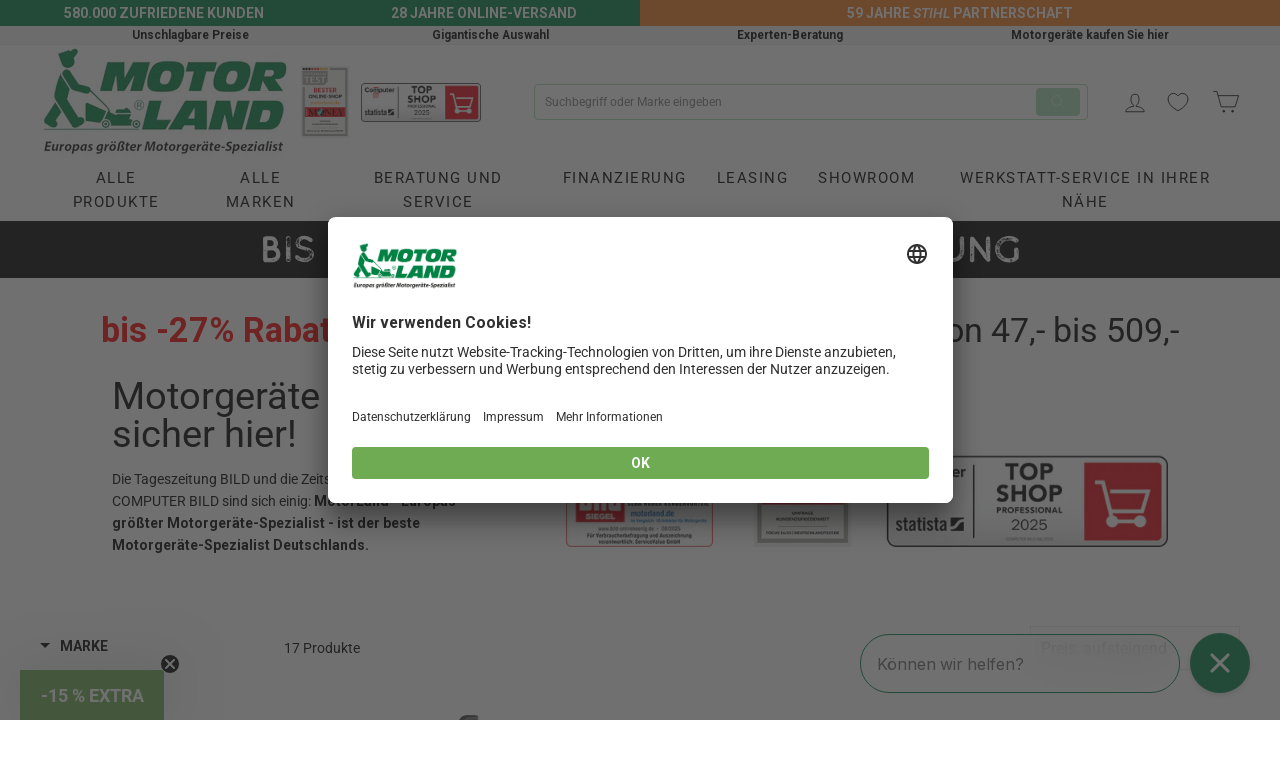

--- FILE ---
content_type: text/javascript; charset=utf-8
request_url: https://services.mybcapps.com/bc-sf-filter/filter?t=1769291331428&_=pf&shop=motorland-de.myshopify.com&page=1&limit=21&sort=price-ascending&display=grid&collection_scope=265292677286&tag=&product_available=false&variant_available=false&build_filter_tree=true&check_cache=true&sort_first=available&locale=de&sid=d52b7304-fb83-4449-b48f-25fa6bdeb673&callback=BoostPFSFilterCallback&event_type=init
body_size: 18281
content:
/**/ typeof BoostPFSFilterCallback === 'function' && BoostPFSFilterCallback({"total_product":17,"total_collection":0,"total_page":0,"from_cache":false,"products":[{"body_html":" #divLangText{margin-top:20px;} #divLangText , #divLangText p {font-size: 16px;font-family: Roboto;color: #555555;line-height: var(--typeBaseLineHeight);} .bgLight {padding-left: 20px !important;background-color: #FFF !important;vertical-align: top !important;} .bgGrey {padding-left: 20px !important;background-color: #EEE !important;vertical-align: top !important;} .AttHead {background-color: #FFF !important;font-weight: bold !important;text-transform: uppercase !important;padding-left: 7px !important;border: none !important;padding-top: 25px !important;padding-bottom: 5px !important;} .FontLight {color: #787878;font-weight:bold;} .table-wrapper{max-width:1300px !important;} #tblTechDat {font-family: Roboto, Verdana, Geneva, Tahoma, sans-serif;} Vorteile TAP-N-GO: Durch Drücken des Trimmerkopfes auf den Boden wird der Faden einfach und schnell nachgeführt. Technische Daten Motor &amp; Ausstattung Motorleistung 0,35 kW Motor-Bauart Elektromotor Motor Bürstenmotor Mähdaten Bauart Schaft gerade Schnittbreite 24 cm Trimmerkopf Tap &amp; Go Doppelfadenkopf Durchmesser Trimmerfaden min. / max. 1,4 mm Komfort Griff Bügelgriff Umwelt, Maße und Gewicht Garantie 2 Jahre bei privater Nutzung garantierter Schallleistungspegel 96 dB(A) Vibrationswert Handgriff hinten 3,22 m/s² Vibrationswert Handgriff vorne 3,2 m/s² Schalldruckpegel am Ohr der Bedienperson 85,2 dB(A) Gewicht 2,0 kg gemessener Schallleistungspegel dB(A) 95,2 dB(A) Artikel-Nr. / EAN Artikel-Nr.: 252035002/ST1 EAN: 8008984853782 ","skus":["252035002/ST1"],"available":true,"created_at":"2023-06-22T11:28:07Z","review_count":0,"variants":[{"merged_options":["title:Default Title"],"inventory_quantity":0,"image":null,"original_merged_options":["title:Default Title"],"compare_at_price":"49.00","inventory_management":"shopify","available":true,"weight":0,"title":"Default Title","inventory_policy":"continue","weight_unit":"kg","price":"47.00","id":44471772217609,"sku":"252035002/ST1","barcode":"8008984853782"}],"media":[],"title":"Stiga Rasentrimmer GT 104c","price_min":47,"images_info":[{"src":"https://cdn.shopify.com/s/files/1/0401/7353/5398/files/Stiga_GT_104c_20230622.jpg?v=1738444185","width":569,"alt":null,"id":40334991786249,"position":1,"height":1130},{"src":"https://cdn.shopify.com/s/files/1/0401/7353/5398/files/Stiga_GT_104c_Detail_39585.jpg?v=1738444187","width":1400,"alt":null,"id":40334991819017,"position":2,"height":1057},{"src":"https://cdn.shopify.com/s/files/1/0401/7353/5398/files/Stiga_GT_104c_Detail_39586.jpg?v=1738444188","width":1400,"alt":null,"id":40334991851785,"position":3,"height":1057}],"review_ratings":0,"template_suffix":null,"updated_at":"2026-01-24T08:27:36Z","collections":[{"template_suffix":"","handle":"elektro-rasentrimmer","id":208194142374,"sort_value":"0my","title":"Elektro-Rasentrimmer"},{"template_suffix":"MetafieldSubcatList","handle":"stiga","id":232643166374,"sort_value":"0wrv4ji","title":"Stiga"},{"template_suffix":"","handle":"stiga-motorsensen","id":265292677286,"sort_value":"0a","title":"Stiga Motorsensen"},{"template_suffix":"MetafieldSubcatList","handle":"motorsensen","id":235686461606,"sort_value":"074","title":"Motorsensen"},{"template_suffix":"","handle":"rasen-mahen-und-pflegen","id":514212364553,"sort_value":"na","title":"Rasen mähen und pflegen"}],"vendor":"Stiga","percent_sale_min":4,"html":{"theme_id":0,"value":""},"id":8256072515849,"published_at":"2026-01-23T23:00:00Z","rio_ratings":[],"images":{"1":"https://cdn.shopify.com/s/files/1/0401/7353/5398/files/Stiga_GT_104c_20230622.jpg?v=1738444185","2":"https://cdn.shopify.com/s/files/1/0401/7353/5398/files/Stiga_GT_104c_Detail_39585.jpg?v=1738444187","3":"https://cdn.shopify.com/s/files/1/0401/7353/5398/files/Stiga_GT_104c_Detail_39586.jpg?v=1738444188"},"options_with_values":[{"original_name":"title","values":[{"image":null,"title":"Default Title"}],"name":"title","label":"Title","position":1}],"handle":"stiga-rasentrimmer-gt-104c","compare_at_price_min":49,"barcodes":["8008984853782"],"tags":["Bauart Schaft:gerade","cat_7","DHL-PD","Durchmesser Trimmerfaden min. / max. (mm):1.4","Elektro-Rasentrimmer","frachtkosten:0","Garantie:2 Jahre bei privater Nutzung","garantierter Schallleistungspegel (dB(A)):96","gemessener Schallleistungspegel dB(A) (dB(A)):95.2","Gewicht (kg):2.0","Griff:Bügelgriff","GT 104c","ID4:14","Maschine","Megamenu_1","Motor-Bauart:Elektromotor","Motor:Bürstenmotor","Motorleistung (kW):0.35","Motorsensen","PLU_73913","Rasentrimmer","Ruecksender:DHL","Schalldruckpegel am Ohr der Bedienperson (dB(A)):85.2","Schnittbreite (cm):24","Stiga","Stiga_cat_84","TLZ:6","Trimmerkopf:Tap & Go Doppelfadenkopf","Typ:252035002/ST1","Vibrationswert Handgriff hinten (m/s²):3.22","Vibrationswert Handgriff vorne (m/s²):3.2"],"published_scope":"web","metafields":[{"namespace":"ProductExtra","type":"multi_line_text_field","value":"https://cdn.shopify.com/s/files/1/0401/7353/5398/files/1615988024832-green.png?v=1616438251 \r\n Versand: in 3-6 Werktagen","key":"characteristics_2"},{"namespace":"ProductExtra","type":"multi_line_text_field","value":"Elektromotor • 600  Watt Motor","key":"characteristics_1"},{"namespace":"ProductInfo","type":"json","value":"{\"inhalt\":\"\",\"color\":\"#FFF\"}","key":"custom_label"}],"product_type":"Elektro-Rasentrimmer","locations":[],"position":null,"compare_at_price_max":49,"product_category":null,"price_max":47},{"body_html":" #divLangText{margin-top:20px;} #divLangText , #divLangText p {font-size: 16px;font-family: Roboto;color: #555555;line-height: var(--typeBaseLineHeight);} .bgLight {padding-left: 20px !important;background-color: #FFF !important;vertical-align: top !important;} .bgGrey {padding-left: 20px !important;background-color: #EEE !important;vertical-align: top !important;} .AttHead {background-color: #FFF !important;font-weight: bold !important;text-transform: uppercase !important;padding-left: 7px !important;border: none !important;padding-top: 25px !important;padding-bottom: 5px !important;} .FontLight {color: #787878;font-weight:bold;} .table-wrapper{max-width:1300px !important;} #tblTechDat {font-family: Roboto, Verdana, Geneva, Tahoma, sans-serif;} Der STIGA GT 106c hat eine Schnittbreite von 30 cm und eignet sich ideal für Benutzer, die nach einem leichten und benutzerfreundlichen Trimmer suchen, mit dem sie ihren Garten perfektionieren und pflegen können. Der Rasentrimmer GT 106c verfügt über einen einfach verstellbaren Aluminium-Teleskopstiel, einen rotierenden Schneidkopf und einen effizienten 600 W Elektromotor. Bei dem Tap &amp; Go-Kopf wird der Faden freigesetzt, indem der Kopf einfach auf den Boden getippt wird. Vorteile TAP-N-GO: Durch Drücken des Trimmerkopfes auf den Boden wird der Faden einfach und schnell nachgeführt. Technische Daten Motor &amp; Ausstattung Motorleistung 0,6 kW Motor Bürstenmotor Startsystem elektrisch Mähdaten Bauart Schaft gerade Schnittbreite 30 cm Schaftdurchmesser 2,8 cm Trimmerkopf Tap &amp; Go Doppelfadenkopf Durchmesser Trimmerfaden min. / max. 1,5 mm Schnittwinkel einstellbar Komfort Griff Bügelgriff Umwelt, Maße und Gewicht Garantie 2 Jahre bei privater Nutzung garantierter Schallleistungspegel 96 dB(A) Vibrationswert Handgriff hinten 2,35 m/s² Vibrationswert Handgriff vorne 2,35 m/s² Schalldruckpegel am Ohr der Bedienperson 79,8 dB(A) Gewicht 2,8 kg gemessener Schallleistungspegel dB(A) 93,5 dB(A) Artikel-Nr. / EAN Artikel-Nr.: 252060002/ST1 EAN: 8008984853799 ","skus":["252060002/ST1"],"available":true,"created_at":"2022-06-11T07:51:23Z","review_count":0,"variants":[{"merged_options":["title:Default Title"],"inventory_quantity":5,"image":null,"original_merged_options":["title:Default Title"],"compare_at_price":"79.00","inventory_management":"shopify","available":true,"weight":0,"title":"Default Title","inventory_policy":"continue","weight_unit":"kg","price":"57.95","id":43552425312521,"sku":"252060002/ST1","barcode":"8008984853799"}],"media":[],"title":"Stiga Rasentrimmer GT 106c","price_min":57.95,"images_info":[{"src":"https://cdn.shopify.com/s/files/1/0401/7353/5398/files/Stiga_GT_106c_20220103.jpg?v=1746188696","width":875,"alt":null,"id":64792240161033,"position":1,"height":1160},{"src":"https://cdn.shopify.com/s/files/1/0401/7353/5398/files/Stiga_GT_106c_Detail_34868.jpg?v=1746188696","width":1160,"alt":null,"id":64792240193801,"position":2,"height":1160},{"src":"https://cdn.shopify.com/s/files/1/0401/7353/5398/files/Stiga_GT_106c_Detail_34875.jpg?v=1746188696","width":1160,"alt":null,"id":64792240226569,"position":3,"height":1160},{"src":"https://cdn.shopify.com/s/files/1/0401/7353/5398/files/Stiga_GT_106c_Detail_34876.jpg?v=1746188696","width":1160,"alt":null,"id":64792240259337,"position":4,"height":1160},{"src":"https://cdn.shopify.com/s/files/1/0401/7353/5398/files/Stiga_GT_106c_Detail_34877.jpg?v=1746188696","width":1400,"alt":null,"id":64792240292105,"position":5,"height":934},{"src":"https://cdn.shopify.com/s/files/1/0401/7353/5398/files/Stiga_GT_106c_Detail_34878.jpg?v=1746188696","width":1400,"alt":null,"id":64792240324873,"position":6,"height":934},{"src":"https://cdn.shopify.com/s/files/1/0401/7353/5398/files/Stiga_GT_106c_Detail_34879.jpg?v=1746188696","width":1400,"alt":null,"id":64792240357641,"position":7,"height":933},{"src":"https://cdn.shopify.com/s/files/1/0401/7353/5398/files/Stiga_GT_106c_Detail_34880.jpg?v=1746188696","width":1400,"alt":null,"id":64792240390409,"position":8,"height":933}],"review_ratings":0,"template_suffix":null,"updated_at":"2026-01-24T08:27:34Z","collections":[{"template_suffix":"","handle":"elektro-rasentrimmer","id":208194142374,"sort_value":"1m0z","title":"Elektro-Rasentrimmer"},{"template_suffix":"MetafieldSubcatList","handle":"stiga","id":232643166374,"sort_value":"20y","title":"Stiga"},{"template_suffix":"","handle":"stiga-motorsensen","id":265292677286,"sort_value":"0l","title":"Stiga Motorsensen"},{"template_suffix":"MetafieldSubcatList","handle":"motorsensen","id":235686461606,"sort_value":"0c","title":"Motorsensen"},{"template_suffix":"","handle":"rasen-mahen-und-pflegen","id":514212364553,"sort_value":"g2","title":"Rasen mähen und pflegen"}],"vendor":"Stiga","percent_sale_min":27,"best_selling_rank":2512,"html":{"theme_id":0,"value":""},"id":7972315365641,"published_at":"2026-01-23T23:00:00Z","rio_ratings":[],"images":{"1":"https://cdn.shopify.com/s/files/1/0401/7353/5398/files/Stiga_GT_106c_20220103.jpg?v=1746188696","2":"https://cdn.shopify.com/s/files/1/0401/7353/5398/files/Stiga_GT_106c_Detail_34868.jpg?v=1746188696","3":"https://cdn.shopify.com/s/files/1/0401/7353/5398/files/Stiga_GT_106c_Detail_34875.jpg?v=1746188696","4":"https://cdn.shopify.com/s/files/1/0401/7353/5398/files/Stiga_GT_106c_Detail_34876.jpg?v=1746188696","5":"https://cdn.shopify.com/s/files/1/0401/7353/5398/files/Stiga_GT_106c_Detail_34877.jpg?v=1746188696","6":"https://cdn.shopify.com/s/files/1/0401/7353/5398/files/Stiga_GT_106c_Detail_34878.jpg?v=1746188696","7":"https://cdn.shopify.com/s/files/1/0401/7353/5398/files/Stiga_GT_106c_Detail_34879.jpg?v=1746188696","8":"https://cdn.shopify.com/s/files/1/0401/7353/5398/files/Stiga_GT_106c_Detail_34880.jpg?v=1746188696"},"options_with_values":[{"original_name":"title","values":[{"image":null,"title":"Default Title"}],"name":"title","label":"Title","position":1}],"handle":"stiga-rasentrimmer-gt-106c","compare_at_price_min":79,"barcodes":["8008984853799"],"tags":["Bauart Schaft:gerade","cat_7","DHL-PD","Durchmesser Trimmerfaden min. / max. (mm):1.5","Elektro-Rasentrimmer","frachtkosten:695","Garantie:2 Jahre bei privater Nutzung","garantierter Schallleistungspegel (dB(A)):96","gemessener Schallleistungspegel dB(A) (dB(A)):93.5","Gewicht (kg):2.8","Griff:Bügelgriff","GT 106c","ID4:5","Maschine","Megamenu_1","Motor:Bürstenmotor","Motorleistung (kW):0.6","Motorsensen","PLU_73911","Rasentrimmer","Ruecksender:DHL","Schaftdurchmesser (cm):2.8","Schalldruckpegel am Ohr der Bedienperson (dB(A)):79.8","Schnittbreite (cm):30","Schnittwinkel:einstellbar","Startsystem:elektrisch","Stiga","Stiga_cat_84","TLZ:1","Trimmerkopf:Tap & Go Doppelfadenkopf","Typ:252060002/ST1","Vibrationswert Handgriff hinten (m/s²):2.35","Vibrationswert Handgriff vorne (m/s²):2.35"],"published_scope":"web","metafields":[{"namespace":"ProductExtra","type":"multi_line_text_field","value":"https://cdn.shopify.com/s/files/1/0401/7353/5398/files/1615988024832-green.png?v=1616438251 \r\n Versand: in 1 Werktag","key":"characteristics_2"},{"namespace":"ProductExtra","type":"multi_line_text_field","value":"Elektromotor • 600  Watt Motor","key":"characteristics_1"},{"namespace":"ProductInfo","type":"json","value":"{\"inhalt\":\"\",\"color\":\"#FFF\"}","key":"custom_label"}],"product_type":"Elektro-Rasentrimmer","locations":[],"position":null,"compare_at_price_max":79,"product_category":null,"price_max":57.95},{"body_html":" #divLangText{margin-top:20px;} #divLangText , #divLangText p {font-size: 16px;font-family: Roboto;color: #555555;line-height: var(--typeBaseLineHeight);} .bgLight {padding-left: 20px !important;background-color: #FFF !important;vertical-align: top !important;} .bgGrey {padding-left: 20px !important;background-color: #EEE !important;vertical-align: top !important;} .AttHead {background-color: #FFF !important;font-weight: bold !important;text-transform: uppercase !important;padding-left: 7px !important;border: none !important;padding-top: 25px !important;padding-bottom: 5px !important;} .FontLight {color: #787878;font-weight:bold;} .table-wrapper{max-width:1300px !important;} #tblTechDat {font-family: Roboto, Verdana, Geneva, Tahoma, sans-serif;} Mit dem Akku-Rasentrimmer GT 100e Kit mit Akkuantrieb wird Trimmen und Kantenschneiden zum Vergnügen. Dieser Trimmer ist mit einem leistungsstarken Motor, einem optimal ausgewogenen 20-V-Akku (2 Ah) und einem ergonomischen Griff mit Soft-Grip-Oberfläche ausgestattet, sodass du lange Gräser problemlos abschneiden kannst. Die automatische Nylonfadenbestückung bietet dir ein zuverlässiges und ununterbrochenes Trimmen, während du gleichzeitig dank des vollkommen verstellbaren Bügelgriffs deinen Rasentrimmer ohne Anspannung manövrieren kannst. Zudem kannst du auch den Teleskopschaft des GT 100e Kit auf deine Größe einstellen, damit du ihn absolut komfortabel bedienen kannst. Er ist außerdem leicht zu benutzen. Mit einem Klick kannst du von Trimmen auf Kantenschneiden umschalten. Dafür ist eine Kantenschneidfunktion mit 90º-Drehung auf einer Seite enthalten, um deinen Rasen, die Kanten und den Weg zu gradieren. Mit dem Drehkopf, der bis zu 45º verstellbar ist, kannst du einen perfekten Schnitt erzielen, und ein Abstandhalter sorgt dafür, dass du präzise um Pflanzen und andere Gegenstände herumschneidest. Technische Daten Motor &amp; Ausstattung Leistungsaufnahme 150 Watt Motor Bürstenmotor Ladegerät im Lieferumfang enthalten 1x Ladegerät C 215 S Akku im Lieferumfang enthalten 1x Akku E 22 Akku Leistung 2,0 Ah Akku Spannung 20 V Mähdaten Arbeitszeit pro Akkuladung 20 Min Bauart Schaft gerade Schnittbreite 25 cm Trimmerkopf Automatischer Einzelfadenkopf Durchmesser Trimmerfaden min. / max. 1,6 mm Komfort Handgriff mit Softgrip nein Griff Bügelgriff Umwelt, Maße und Gewicht Garantie 2 Jahre bei privater Nutzung Vibrationswert Handgriff hinten 4,9 m/s² garantierter Schallleistungspegel 92 dB(A) Vibrationswert Handgriff vorne 2,87 m/s² Schalldruckpegel am Ohr der Bedienperson 82,1 dB(A) Gewicht 1,8 kg gemessener Schallleistungspegel dB(A) 87,5 dB(A) Artikel-Nr. / EAN Artikel-Nr.: 271102108/ST2 EAN: 8008984854420 ","skus":["271102108/ST2"],"available":true,"created_at":"2024-07-06T07:34:26Z","review_count":0,"variants":[{"merged_options":["title:Default Title"],"inventory_quantity":0,"image":null,"original_merged_options":["title:Default Title"],"compare_at_price":"119.00","inventory_management":"shopify","available":true,"weight":0,"title":"Default Title","inventory_policy":"continue","weight_unit":"kg","price":"100.80","id":48112384344329,"sku":"271102108/ST2","barcode":"8008984854420"}],"media":[],"title":"Stiga Akku-Rasentrimmer GT 100e Kit - mit Akku und Ladegerät","price_min":100.8,"images_info":[{"src":"https://cdn.shopify.com/s/files/1/0401/7353/5398/files/Stiga_GT_100e_Kit_20220112.jpg?v=1761290383","width":1160,"alt":null,"id":67053417201929,"position":1,"height":1160},{"src":"https://cdn.shopify.com/s/files/1/0401/7353/5398/files/Stiga_GT_100e_Kit_Detail_35644.jpg?v=1761290383","width":940,"alt":null,"id":67053417234697,"position":2,"height":940},{"src":"https://cdn.shopify.com/s/files/1/0401/7353/5398/files/Stiga_GT_100e_Kit_Detail_35645.jpg?v=1761290383","width":940,"alt":null,"id":67053417267465,"position":3,"height":940},{"src":"https://cdn.shopify.com/s/files/1/0401/7353/5398/files/Stiga_GT_100e_Kit_Detail_35646.jpg?v=1761290383","width":940,"alt":null,"id":67053417300233,"position":4,"height":627},{"src":"https://cdn.shopify.com/s/files/1/0401/7353/5398/files/Stiga_GT_100e_Kit_Detail_35647.jpg?v=1761290383","width":940,"alt":null,"id":67053417333001,"position":5,"height":627},{"src":"https://cdn.shopify.com/s/files/1/0401/7353/5398/files/Stiga_GT_100e_Kit_Detail_35648.jpg?v=1761290383","width":940,"alt":null,"id":67053417365769,"position":6,"height":627},{"src":"https://cdn.shopify.com/s/files/1/0401/7353/5398/files/Stiga_GT_100e_Kit_Detail_35649.jpg?v=1761290383","width":940,"alt":null,"id":67053417398537,"position":7,"height":627},{"src":"https://cdn.shopify.com/s/files/1/0401/7353/5398/files/Stiga_GT_100e_Kit_Detail_35650.jpg?v=1761290383","width":940,"alt":null,"id":67053417431305,"position":8,"height":627},{"src":"https://cdn.shopify.com/s/files/1/0401/7353/5398/files/Stiga_GT_100e_Kit_Detail_35651.jpg?v=1761290383","width":773,"alt":null,"id":67053417464073,"position":9,"height":1160},{"src":"https://cdn.shopify.com/s/files/1/0401/7353/5398/files/Stiga_GT_100e_Kit_Detail_35652.jpg?v=1761290383","width":940,"alt":null,"id":67053417496841,"position":10,"height":627},{"src":"https://cdn.shopify.com/s/files/1/0401/7353/5398/files/Stiga_GT_100e_Kit_Detail_35653.jpg?v=1761290383","width":773,"alt":null,"id":67053417529609,"position":11,"height":1160},{"src":"https://cdn.shopify.com/s/files/1/0401/7353/5398/files/Stiga_GT_100e_Kit_Detail_35654.jpg?v=1761290383","width":940,"alt":null,"id":67053417562377,"position":12,"height":627},{"src":"https://cdn.shopify.com/s/files/1/0401/7353/5398/files/Stiga_GT_100e_Kit_Detail_35655.jpg?v=1761290383","width":940,"alt":null,"id":67053417595145,"position":13,"height":627},{"src":"https://cdn.shopify.com/s/files/1/0401/7353/5398/files/Stiga_GT_100e_Kit_Detail_35656.jpg?v=1761290383","width":940,"alt":null,"id":67053417627913,"position":14,"height":627}],"review_ratings":0,"template_suffix":null,"updated_at":"2026-01-24T08:26:59Z","collections":[{"template_suffix":"","handle":"akku-rasentrimmer","id":232639398054,"sort_value":"2x2hw02530s9","title":"Akku-Rasentrimmer"},{"template_suffix":"MetafieldSubcatList","handle":"stiga","id":232643166374,"sort_value":"5d1ed","title":"Stiga"},{"template_suffix":"","handle":"stiga-motorsensen","id":265292677286,"sort_value":"0w","title":"Stiga Motorsensen"},{"template_suffix":"MetafieldSubcatList","handle":"motorsensen","id":235686461606,"sort_value":"24ih02","title":"Motorsensen"},{"template_suffix":"","handle":"rasen-mahen-und-pflegen","id":514212364553,"sort_value":"d5","title":"Rasen mähen und pflegen"},{"template_suffix":null,"handle":"20-volt-akku-systeme","id":678242091273,"sort_value":"1er","title":"20 Volt Akku Systeme"},{"template_suffix":null,"handle":"stiga-20-volt-akku-systeme","id":678254379273,"sort_value":"2xh","title":"Stiga 20 Volt Akku Systeme"}],"vendor":"Stiga","percent_sale_min":15,"html":{"theme_id":0,"value":""},"id":9188034674953,"published_at":"2026-01-23T23:00:00Z","rio_ratings":[],"images":{"1":"https://cdn.shopify.com/s/files/1/0401/7353/5398/files/Stiga_GT_100e_Kit_20220112.jpg?v=1761290383","2":"https://cdn.shopify.com/s/files/1/0401/7353/5398/files/Stiga_GT_100e_Kit_Detail_35644.jpg?v=1761290383","3":"https://cdn.shopify.com/s/files/1/0401/7353/5398/files/Stiga_GT_100e_Kit_Detail_35645.jpg?v=1761290383","4":"https://cdn.shopify.com/s/files/1/0401/7353/5398/files/Stiga_GT_100e_Kit_Detail_35646.jpg?v=1761290383","5":"https://cdn.shopify.com/s/files/1/0401/7353/5398/files/Stiga_GT_100e_Kit_Detail_35647.jpg?v=1761290383","6":"https://cdn.shopify.com/s/files/1/0401/7353/5398/files/Stiga_GT_100e_Kit_Detail_35648.jpg?v=1761290383","7":"https://cdn.shopify.com/s/files/1/0401/7353/5398/files/Stiga_GT_100e_Kit_Detail_35649.jpg?v=1761290383","8":"https://cdn.shopify.com/s/files/1/0401/7353/5398/files/Stiga_GT_100e_Kit_Detail_35650.jpg?v=1761290383","9":"https://cdn.shopify.com/s/files/1/0401/7353/5398/files/Stiga_GT_100e_Kit_Detail_35651.jpg?v=1761290383","10":"https://cdn.shopify.com/s/files/1/0401/7353/5398/files/Stiga_GT_100e_Kit_Detail_35652.jpg?v=1761290383","11":"https://cdn.shopify.com/s/files/1/0401/7353/5398/files/Stiga_GT_100e_Kit_Detail_35653.jpg?v=1761290383","12":"https://cdn.shopify.com/s/files/1/0401/7353/5398/files/Stiga_GT_100e_Kit_Detail_35654.jpg?v=1761290383","13":"https://cdn.shopify.com/s/files/1/0401/7353/5398/files/Stiga_GT_100e_Kit_Detail_35655.jpg?v=1761290383","14":"https://cdn.shopify.com/s/files/1/0401/7353/5398/files/Stiga_GT_100e_Kit_Detail_35656.jpg?v=1761290383"},"options_with_values":[{"original_name":"title","values":[{"image":null,"title":"Default Title"}],"name":"title","label":"Title","position":1}],"handle":"stiga-akku-rasentrimmer-gt-100e-kit","compare_at_price_min":119,"barcodes":["8008984854420"],"tags":["Akku im Lieferumfang enthalten:1x Akku E 22","Akku Leistung (Ah):2.0","Akku Spannung (V):20","Akku-Rasentrimmer","Arbeitszeit pro Akkuladung (Min):20","Bauart Schaft:gerade","cat_741","cat_857","Durchmesser Trimmerfaden min. / max. (mm):1.6","frachtkosten:0","Garantie:2 Jahre bei privater Nutzung","garantierter Schallleistungspegel (dB(A)):92","gemessener Schallleistungspegel dB(A) (dB(A)):87.5","Gewicht (kg):1.8","GLS","Griff:Bügelgriff","GT 100e Kit - mit Akku und Ladegerät","Handgriff mit Softgrip:nein","ID4:11","Ladegerät im Lieferumfang enthalten:1x Ladegerät C 215 S","Leistungsaufnahme (Watt):150","Maschine","Megamenu_1","Motor:Bürstenmotor","Motorsensen","PLU_73837","Ruecksender:DHL","Schalldruckpegel am Ohr der Bedienperson (dB(A)):82.1","Schnittbreite (cm):25","Stiga","Stiga_cat_84","Stiga_cat_857","TLZ:6","Trimmerkopf:Automatischer Einzelfadenkopf","Typ:271102108/ST2","Vibrationswert Handgriff hinten (m/s²):4.9","Vibrationswert Handgriff vorne (m/s²):2.87"],"published_scope":"web","metafields":[{"namespace":"ProductExtra","type":"multi_line_text_field","value":"https://cdn.shopify.com/s/files/1/0401/7353/5398/files/1615988024832-green.png?v=1616438251 \r\n Versand: in 3-6 Werktagen","key":"characteristics_2"},{"namespace":"ProductExtra","type":"multi_line_text_field","value":"20 Volt • 150  Watt Motor","key":"characteristics_1"},{"namespace":"ProductInfo","type":"json","value":"{\"inhalt\":\"\",\"color\":\"#FFF\"}","key":"custom_label"}],"product_type":"Akku-Rasentrimmer","locations":[],"position":null,"compare_at_price_max":119,"product_category":null,"price_max":100.8},{"body_html":" #divLangText{margin-top:20px;} #divLangText , #divLangText p {font-size: 16px;font-family: Roboto;color: #555555;line-height: var(--typeBaseLineHeight);} .bgLight {padding-left: 20px !important;background-color: #FFF !important;vertical-align: top !important;} .bgGrey {padding-left: 20px !important;background-color: #EEE !important;vertical-align: top !important;} .AttHead {background-color: #FFF !important;font-weight: bold !important;text-transform: uppercase !important;padding-left: 7px !important;border: none !important;padding-top: 25px !important;padding-bottom: 5px !important;} .FontLight {color: #787878;font-weight:bold;} .table-wrapper{max-width:1300px !important;} #tblTechDat {font-family: Roboto, Verdana, Geneva, Tahoma, sans-serif;} Der kabellose Rasentrimmer GT 500e ist leistungsstark genug, um alle deine Trimmarbeiten zu bewältigen, und flexible genug, um auch deine Rasenkanten exakt zu stutzen. Der mit einem 48-V-Akku (empfohlen ab 2 Ah) betriebene GT 500e ermöglicht mit einer Akkuladung 20 Minuten Trimmarbeiten. Mit einer schnellen Drehung wechselt der einstellbare Trimmerkopf einfach zwischen Trimmen und Kantenschneiden. Drehe den Trimmerkopf für perfekt vertikal geschnittene Rasenkanten einfach um 90° und freue dich über die Resultate. Der automatisch bestückte Doppelnylonfaden gewährleistet unterbrechungsfreies und müheloses Trimmen. Der Frontgriff und der Teleskopschaft können zugunsten der komfortabelsten Arbeitsposition verstellt werden. Einfache Inbetriebnahme: Ein Druck auf den An-/Aus-Schalter am Keypad des Griffs genügt und du kannst loslegen. Nach getaner Arbeit kann der Schaft dann platzsparend in zwei Teile geteilt werden. Vorteile Der Handgriff mit Softgriff schont die führende Hand Technische Daten Motor &amp; Ausstattung Leistungsaufnahme 200 Watt Motor Bürstenmotor Ladegerät im Lieferumfang enthalten nein Akku im Lieferumfang enthalten nein Akku Leistung 2,0 Ah Akku Spannung 48 V Mähdaten Arbeitszeit pro Akkuladung 20 Min Bauart Schaft gerade Schnittbreite 30 cm Trimmerkopf Automatischer Doppelfadenkopf Durchmesser Trimmerfaden min. / max. 1,6 mm Komfort Handgriff mit Softgrip ja Griff Bügelgriff, einstellbar Umwelt, Maße und Gewicht Garantie 2 Jahre bei privater Nutzung Vibrationswert Handgriff hinten 2,65 m/s² garantierter Schallleistungspegel 96 dB(A) Vibrationswert Handgriff vorne 2,65 m/s² Schalldruckpegel am Ohr der Bedienperson 79,5 dB(A) Gewicht 3,0 kg gemessener Schallleistungspegel dB(A) 91,9 dB(A) Artikel-Nr. / EAN Artikel-Nr.: 278100008/ST3 EAN: 8008984854390 ","skus":["278100008/ST3"],"available":true,"created_at":"2023-06-12T13:42:37Z","review_count":0,"variants":[{"merged_options":["title:Default Title"],"inventory_quantity":0,"image":null,"original_merged_options":["title:Default Title"],"compare_at_price":"179.00","inventory_management":"shopify","available":true,"weight":0,"title":"Default Title","inventory_policy":"continue","weight_unit":"kg","price":"132.61","id":44456934441225,"sku":"278100008/ST3","barcode":"8008984854390"}],"media":[],"title":"Stiga Akku-Rasentrimmer GT 500e - ohne Akku und Ladegerät","price_min":132.61,"images_info":[{"src":"https://cdn.shopify.com/s/files/1/0401/7353/5398/files/Stiga_GT_500e_20220112.jpg?v=1756894713","width":1225,"alt":null,"id":66406009995529,"position":1,"height":865},{"src":"https://cdn.shopify.com/s/files/1/0401/7353/5398/files/Stiga_GT_500e_Detail_35624.jpg?v=1756894713","width":940,"alt":null,"id":66406010028297,"position":2,"height":940},{"src":"https://cdn.shopify.com/s/files/1/0401/7353/5398/files/Stiga_GT_500e_Detail_35625.jpg?v=1756894713","width":940,"alt":null,"id":66406010061065,"position":3,"height":940},{"src":"https://cdn.shopify.com/s/files/1/0401/7353/5398/files/Stiga_GT_500e_Detail_35626.jpg?v=1756894713","width":940,"alt":null,"id":66406010093833,"position":4,"height":940},{"src":"https://cdn.shopify.com/s/files/1/0401/7353/5398/files/Stiga_GT_500e_Detail_35627.jpg?v=1756894713","width":940,"alt":null,"id":66406010126601,"position":5,"height":627},{"src":"https://cdn.shopify.com/s/files/1/0401/7353/5398/files/Stiga_GT_500e_Detail_35628.jpg?v=1756894713","width":940,"alt":null,"id":66406010192137,"position":6,"height":627},{"src":"https://cdn.shopify.com/s/files/1/0401/7353/5398/files/Stiga_GT_500e_Detail_35629.jpg?v=1756894713","width":940,"alt":null,"id":66406010224905,"position":7,"height":627},{"src":"https://cdn.shopify.com/s/files/1/0401/7353/5398/files/Stiga_GT_500e_Detail_35630.jpg?v=1756894713","width":940,"alt":null,"id":66406010290441,"position":8,"height":627},{"src":"https://cdn.shopify.com/s/files/1/0401/7353/5398/files/Stiga_GT_500e_Detail_35631.jpg?v=1756894713","width":940,"alt":null,"id":66406010323209,"position":9,"height":627},{"src":"https://cdn.shopify.com/s/files/1/0401/7353/5398/files/Stiga_GT_500e_Detail_35632.jpg?v=1756894713","width":940,"alt":null,"id":66406010388745,"position":10,"height":627},{"src":"https://cdn.shopify.com/s/files/1/0401/7353/5398/files/Stiga_GT_500e_Detail_35633.jpg?v=1756894713","width":940,"alt":null,"id":66406010421513,"position":11,"height":627},{"src":"https://cdn.shopify.com/s/files/1/0401/7353/5398/files/Stiga_GT_500e_Detail_35634.jpg?v=1756894713","width":773,"alt":null,"id":66406010487049,"position":12,"height":1160},{"src":"https://cdn.shopify.com/s/files/1/0401/7353/5398/files/Stiga_GT_500e_Detail_35635.jpg?v=1756894713","width":773,"alt":null,"id":66406010552585,"position":13,"height":1160}],"review_ratings":0,"template_suffix":null,"updated_at":"2026-01-24T08:26:55Z","collections":[{"template_suffix":"","handle":"akku-rasentrimmer","id":232639398054,"sort_value":"2x6","title":"Akku-Rasentrimmer"},{"template_suffix":"MetafieldSubcatList","handle":"stiga","id":232643166374,"sort_value":"7x2s3","title":"Stiga"},{"template_suffix":"","handle":"stiga-motorsensen","id":265292677286,"sort_value":"1p9","title":"Stiga Motorsensen"},{"template_suffix":"MetafieldSubcatList","handle":"motorsensen","id":235686461606,"sort_value":"2nh6","title":"Motorsensen"},{"template_suffix":"","handle":"rasen-mahen-und-pflegen","id":514212364553,"sort_value":"7rv","title":"Rasen mähen und pflegen"},{"template_suffix":null,"handle":"48-volt-akku-systeme","id":678242189577,"sort_value":"2411w","title":"48 Volt Akku Systeme"},{"template_suffix":null,"handle":"stiga-48-volt-akku-systeme","id":678254412041,"sort_value":"1x11w","title":"Stiga 48 Volt Akku Systeme"}],"vendor":"Stiga","percent_sale_min":26,"html":{"theme_id":0,"value":""},"id":8249183699209,"published_at":"2026-01-23T23:00:00Z","rio_ratings":[],"images":{"1":"https://cdn.shopify.com/s/files/1/0401/7353/5398/files/Stiga_GT_500e_20220112.jpg?v=1756894713","2":"https://cdn.shopify.com/s/files/1/0401/7353/5398/files/Stiga_GT_500e_Detail_35624.jpg?v=1756894713","3":"https://cdn.shopify.com/s/files/1/0401/7353/5398/files/Stiga_GT_500e_Detail_35625.jpg?v=1756894713","4":"https://cdn.shopify.com/s/files/1/0401/7353/5398/files/Stiga_GT_500e_Detail_35626.jpg?v=1756894713","5":"https://cdn.shopify.com/s/files/1/0401/7353/5398/files/Stiga_GT_500e_Detail_35627.jpg?v=1756894713","6":"https://cdn.shopify.com/s/files/1/0401/7353/5398/files/Stiga_GT_500e_Detail_35628.jpg?v=1756894713","7":"https://cdn.shopify.com/s/files/1/0401/7353/5398/files/Stiga_GT_500e_Detail_35629.jpg?v=1756894713","8":"https://cdn.shopify.com/s/files/1/0401/7353/5398/files/Stiga_GT_500e_Detail_35630.jpg?v=1756894713","9":"https://cdn.shopify.com/s/files/1/0401/7353/5398/files/Stiga_GT_500e_Detail_35631.jpg?v=1756894713","10":"https://cdn.shopify.com/s/files/1/0401/7353/5398/files/Stiga_GT_500e_Detail_35632.jpg?v=1756894713","11":"https://cdn.shopify.com/s/files/1/0401/7353/5398/files/Stiga_GT_500e_Detail_35633.jpg?v=1756894713","12":"https://cdn.shopify.com/s/files/1/0401/7353/5398/files/Stiga_GT_500e_Detail_35634.jpg?v=1756894713","13":"https://cdn.shopify.com/s/files/1/0401/7353/5398/files/Stiga_GT_500e_Detail_35635.jpg?v=1756894713"},"options_with_values":[{"original_name":"title","values":[{"image":null,"title":"Default Title"}],"name":"title","label":"Title","position":1}],"handle":"stiga-akku-rasentrimmer-gt-500e","compare_at_price_min":179,"barcodes":["8008984854390"],"tags":["Akku im Lieferumfang enthalten:nein","Akku Leistung (Ah):2.0","Akku Spannung (V):48","Akku-Rasentrimmer","Arbeitszeit pro Akkuladung (Min):20","Bauart Schaft:gerade","cat_741","cat_860","Durchmesser Trimmerfaden min. / max. (mm):1.6","frachtkosten:695","Garantie:2 Jahre bei privater Nutzung","garantierter Schallleistungspegel (dB(A)):96","gemessener Schallleistungspegel dB(A) (dB(A)):91.9","Gewicht (kg):3.0","GLS","Griff:Bügelgriff. einstellbar","GT 500e - ohne Akku und Ladegerät","Handgriff mit Softgrip:ja","ID4:6","Ladegerät im Lieferumfang enthalten:nein","Leistungsaufnahme (Watt):200","Maschine","Megamenu_1","Motor:Bürstenmotor","Motorsensen","PLU_73833","Ruecksender:DHL","Schalldruckpegel am Ohr der Bedienperson (dB(A)):79.5","Schnittbreite (cm):30","Stiga","Stiga_cat_84","Stiga_cat_860","TLZ:6","Trimmerkopf:Automatischer Doppelfadenkopf","Typ:278100008/ST3","Vibrationswert Handgriff hinten (m/s²):2.65","Vibrationswert Handgriff vorne (m/s²):2.65"],"published_scope":"web","metafields":[{"namespace":"ProductExtra","type":"multi_line_text_field","value":"https://cdn.shopify.com/s/files/1/0401/7353/5398/files/1615988024832-green.png?v=1616438251 \r\n Versand: in 3-6 Werktagen","key":"characteristics_2"},{"namespace":"ProductExtra","type":"multi_line_text_field","value":"48 Volt • 200  Watt Motor","key":"characteristics_1"},{"namespace":"ProductInfo","type":"json","value":"{\"inhalt\":\"\",\"color\":\"#FFF\"}","key":"custom_label"}],"product_type":"Akku-Rasentrimmer","locations":[],"position":null,"compare_at_price_max":179,"product_category":null,"price_max":132.61},{"body_html":" #divLangText{margin-top:20px;} #divLangText , #divLangText p {font-size: 16px;font-family: Roboto;color: #555555;line-height: var(--typeBaseLineHeight);} .bgLight {padding-left: 20px !important;background-color: #FFF !important;vertical-align: top !important;} .bgGrey {padding-left: 20px !important;background-color: #EEE !important;vertical-align: top !important;} .AttHead {background-color: #FFF !important;font-weight: bold !important;text-transform: uppercase !important;padding-left: 7px !important;border: none !important;padding-top: 25px !important;padding-bottom: 5px !important;} .FontLight {color: #787878;font-weight:bold;} .table-wrapper{max-width:1300px !important;} #tblTechDat {font-family: Roboto, Verdana, Geneva, Tahoma, sans-serif;} Der Rasentrimmer STIGA GT 330 A ist mit einem 25,4-cm³-Benzinmotor und einem gebogenen Schaft ausgestattet, um Rasenkanten allen Hindernissen zum Trotz ein perfektes Aussehen zu verleihen. Der Schaft ist zusammengesetzt, um bei der Aufbewahrung Platz zu sparen und ihn leichter transportieren zu können. Der GT 330 A ist mit einem Einhandgriff und dem innovativen Tap&amp;Go-Doppelfaden-Trimmerkopf ausgestattet, bei dem sich der Trimmerfaden einfach durch Auftippen des Trimmerkopfs auf den Boden nachladen lässt. Dieser Rasentrimmer weist 38 cm Schnittbreite auf. Vorteile Der Handgriff mit Softgriff schont die führende Hand geringste Vibrationen durch integriertes Antivibrationssystem TAP-N-GO: Durch Drücken des Trimmerkopfes auf den Boden wird der Faden einfach und schnell nachgeführt. Technische Daten Motor &amp; Ausstattung Motorleistung 0,7 kW / 0,95 PS Motor 2-Takt Motor Kraftstoffart 2-Takt-Gemisch Hubraum 25,4 cm³ Kraftstofftank 0,65 Liter Startsystem Easy Start Mähdaten Bauart Schaft gebogen, teilbar Schnittbreite 38 cm Schaftdurchmesser 2,6 cm Trimmerkopf Tap &amp; Go Doppelfadenkopf Durchmesser Trimmerfaden min. / max. 2,0 mm Komfort Handgriff mit Softgrip ja Griff Bügelgriff Antivibrationssystem ja Umwelt, Maße und Gewicht Garantie 2 Jahre bei privater Nutzung garantierter Schallleistungspegel 109 dB(A) Vibrationswert Handgriff hinten 5,8 m/s² Vibrationswert Handgriff vorne 3,5 m/s² Schalldruckpegel am Ohr der Bedienperson 88,9 dB(A) Gewicht 6,5 kg gemessener Schallleistungspegel dB(A) 106,31 dB(A) Artikel-Nr. / EAN Artikel-Nr.: 287110102/ST2 EAN: 8008984853379 ","skus":["287110102/ST2"],"available":true,"created_at":"2022-06-11T07:50:33Z","review_count":0,"variants":[{"merged_options":["title:Default Title"],"inventory_quantity":1,"image":null,"original_merged_options":["title:Default Title"],"compare_at_price":"169.00","inventory_management":"shopify","available":true,"weight":0,"title":"Default Title","inventory_policy":"continue","weight_unit":"kg","price":"159.91","id":43552423969033,"sku":"287110102/ST2","barcode":"8008984853379"}],"media":[],"title":"Stiga Benzin Rasentrimmer GT 330 A","price_min":159.91,"images_info":[{"src":"https://cdn.shopify.com/s/files/1/0401/7353/5398/files/Stiga_GT_330_A_20220112_25be20c3-80dc-41d5-974a-3f254623ed64.jpg?v=1757067619","width":1400,"alt":null,"id":66429597745417,"position":1,"height":1104},{"src":"https://cdn.shopify.com/s/files/1/0401/7353/5398/files/Stiga_GT_330_A_Detail_35580_56d8b6e5-24f3-48c8-b03e-c2ce182c51b7.jpg?v=1757067619","width":940,"alt":null,"id":66429597778185,"position":2,"height":940},{"src":"https://cdn.shopify.com/s/files/1/0401/7353/5398/files/Stiga_GT_330_A_Detail_35581_7a367371-5f8f-47ea-8b39-f86af9b89d90.jpg?v=1757067619","width":940,"alt":null,"id":66429597810953,"position":3,"height":940},{"src":"https://cdn.shopify.com/s/files/1/0401/7353/5398/files/Stiga_GT_330_A_Detail_35582_41e8cd9d-7cde-4af0-b89a-5c5a3af79b6c.jpg?v=1757067619","width":940,"alt":null,"id":66429597843721,"position":4,"height":940},{"src":"https://cdn.shopify.com/s/files/1/0401/7353/5398/files/Stiga_GT_330_A_Detail_35583_0d8d5ecd-3a6f-465d-8734-e4d95dbd2baf.jpg?v=1757067619","width":940,"alt":null,"id":66429597876489,"position":5,"height":627},{"src":"https://cdn.shopify.com/s/files/1/0401/7353/5398/files/Stiga_GT_330_A_Detail_35584_4ee0a3c2-faca-403c-b7ee-b3e303e7faff.jpg?v=1757067619","width":940,"alt":null,"id":66429597909257,"position":6,"height":627},{"src":"https://cdn.shopify.com/s/files/1/0401/7353/5398/files/Stiga_GT_330_A_Detail_35585_238efa75-5842-45f9-9470-b27a7e158649.jpg?v=1757067619","width":870,"alt":null,"id":66429597942025,"position":7,"height":1160},{"src":"https://cdn.shopify.com/s/files/1/0401/7353/5398/files/Stiga_GT_330_A_Detail_35586_081c0eae-0491-403f-8809-d71f66bec807.jpg?v=1757067619","width":940,"alt":null,"id":66429597974793,"position":8,"height":705},{"src":"https://cdn.shopify.com/s/files/1/0401/7353/5398/files/Stiga_GT_330_A_Detail_35587_ae8cad01-b1a2-43e4-bb33-52d19345bac6.jpg?v=1757067619","width":774,"alt":null,"id":66429598007561,"position":9,"height":1160},{"src":"https://cdn.shopify.com/s/files/1/0401/7353/5398/files/Stiga_GT_330_A_Detail_35588_b8efb69d-9da0-4bb7-8ef3-8431c3ced6f4.jpg?v=1757067619","width":940,"alt":null,"id":66429598040329,"position":10,"height":627},{"src":"https://cdn.shopify.com/s/files/1/0401/7353/5398/files/Stiga_GT_330_A_Detail_35589_c9ab16e6-82d7-471e-9b13-770c62c59a5b.jpg?v=1757067619","width":940,"alt":null,"id":66429598073097,"position":11,"height":627},{"src":"https://cdn.shopify.com/s/files/1/0401/7353/5398/files/Stiga_GT_330_A_Detail_35590_e6148bb3-a0bc-41ff-887d-f07919a1901f.jpg?v=1757067619","width":940,"alt":null,"id":66429598105865,"position":12,"height":627},{"src":"https://cdn.shopify.com/s/files/1/0401/7353/5398/files/Stiga_GT_330_A_Detail_35591_f00b2be1-4aa0-44b7-a10e-cc8164996c31.jpg?v=1757067619","width":940,"alt":null,"id":66429598138633,"position":13,"height":627},{"src":"https://cdn.shopify.com/s/files/1/0401/7353/5398/files/Stiga_GT_330_A_Detail_35592_c68df6b5-0b95-40d5-90e9-de883aea8445.jpg?v=1757067619","width":940,"alt":null,"id":66429598171401,"position":14,"height":627},{"src":"https://cdn.shopify.com/s/files/1/0401/7353/5398/files/Stiga_GT_330_A_Detail_35593_39b4cc01-e315-4d3c-a255-7fa0a4865e3e.jpg?v=1757067619","width":870,"alt":null,"id":66429598204169,"position":15,"height":1160}],"review_ratings":0,"template_suffix":null,"updated_at":"2026-01-24T14:38:04Z","collections":[{"template_suffix":"","handle":"motorsensen-gebogen","id":208194175142,"sort_value":"0s9qa","title":"Motorsensen gebogen"},{"template_suffix":"MetafieldSubcatList","handle":"stiga","id":232643166374,"sort_value":"95g","title":"Stiga"},{"template_suffix":"","handle":"stiga-motorsensen","id":265292677286,"sort_value":"1pc","title":"Stiga Motorsensen"},{"template_suffix":"MetafieldSubcatList","handle":"motorsensen","id":235686461606,"sort_value":"4u1","title":"Motorsensen"},{"template_suffix":"","handle":"channable","id":496968761609,"sort_value":"52","title":"Channable"},{"template_suffix":"","handle":"rasen-mahen-und-pflegen","id":514212364553,"sort_value":"6d","title":"Rasen mähen und pflegen"}],"vendor":"Stiga","percent_sale_min":5,"best_selling_rank":1859,"html":{"theme_id":0,"value":""},"id":7972315234569,"published_at":"2026-01-23T23:00:00Z","rio_ratings":[],"images":{"1":"https://cdn.shopify.com/s/files/1/0401/7353/5398/files/Stiga_GT_330_A_20220112_25be20c3-80dc-41d5-974a-3f254623ed64.jpg?v=1757067619","2":"https://cdn.shopify.com/s/files/1/0401/7353/5398/files/Stiga_GT_330_A_Detail_35580_56d8b6e5-24f3-48c8-b03e-c2ce182c51b7.jpg?v=1757067619","3":"https://cdn.shopify.com/s/files/1/0401/7353/5398/files/Stiga_GT_330_A_Detail_35581_7a367371-5f8f-47ea-8b39-f86af9b89d90.jpg?v=1757067619","4":"https://cdn.shopify.com/s/files/1/0401/7353/5398/files/Stiga_GT_330_A_Detail_35582_41e8cd9d-7cde-4af0-b89a-5c5a3af79b6c.jpg?v=1757067619","5":"https://cdn.shopify.com/s/files/1/0401/7353/5398/files/Stiga_GT_330_A_Detail_35583_0d8d5ecd-3a6f-465d-8734-e4d95dbd2baf.jpg?v=1757067619","6":"https://cdn.shopify.com/s/files/1/0401/7353/5398/files/Stiga_GT_330_A_Detail_35584_4ee0a3c2-faca-403c-b7ee-b3e303e7faff.jpg?v=1757067619","7":"https://cdn.shopify.com/s/files/1/0401/7353/5398/files/Stiga_GT_330_A_Detail_35585_238efa75-5842-45f9-9470-b27a7e158649.jpg?v=1757067619","8":"https://cdn.shopify.com/s/files/1/0401/7353/5398/files/Stiga_GT_330_A_Detail_35586_081c0eae-0491-403f-8809-d71f66bec807.jpg?v=1757067619","9":"https://cdn.shopify.com/s/files/1/0401/7353/5398/files/Stiga_GT_330_A_Detail_35587_ae8cad01-b1a2-43e4-bb33-52d19345bac6.jpg?v=1757067619","10":"https://cdn.shopify.com/s/files/1/0401/7353/5398/files/Stiga_GT_330_A_Detail_35588_b8efb69d-9da0-4bb7-8ef3-8431c3ced6f4.jpg?v=1757067619","11":"https://cdn.shopify.com/s/files/1/0401/7353/5398/files/Stiga_GT_330_A_Detail_35589_c9ab16e6-82d7-471e-9b13-770c62c59a5b.jpg?v=1757067619","12":"https://cdn.shopify.com/s/files/1/0401/7353/5398/files/Stiga_GT_330_A_Detail_35590_e6148bb3-a0bc-41ff-887d-f07919a1901f.jpg?v=1757067619","13":"https://cdn.shopify.com/s/files/1/0401/7353/5398/files/Stiga_GT_330_A_Detail_35591_f00b2be1-4aa0-44b7-a10e-cc8164996c31.jpg?v=1757067619","14":"https://cdn.shopify.com/s/files/1/0401/7353/5398/files/Stiga_GT_330_A_Detail_35592_c68df6b5-0b95-40d5-90e9-de883aea8445.jpg?v=1757067619","15":"https://cdn.shopify.com/s/files/1/0401/7353/5398/files/Stiga_GT_330_A_Detail_35593_39b4cc01-e315-4d3c-a255-7fa0a4865e3e.jpg?v=1757067619"},"options_with_values":[{"original_name":"title","values":[{"image":null,"title":"Default Title"}],"name":"title","label":"Title","position":1}],"handle":"stiga-benzin-rasentrimmer-gt-330-a","compare_at_price_min":169,"barcodes":["8008984853379"],"tags":["Antivibrationssystem:ja","Bauart Schaft:gebogen. teilbar","Benzin Rasentrimmer","cat_24","channable","DHL-PD","Durchmesser Trimmerfaden min. / max. (mm):2.0","frachtkosten:0","Garantie:2 Jahre bei privater Nutzung","garantierter Schallleistungspegel (dB(A)):109","gemessener Schallleistungspegel dB(A) (dB(A)):106.31","Gewicht (kg):6.5","Griff:Bügelgriff","GT 330 A","Handgriff mit Softgrip:ja","Hubraum (cm³):25.4","ID4:17","Kraftstoffart:2-Takt-Gemisch","Kraftstofftank (Liter):0.65","Maschine","Megamenu_1","Motor:2-Takt Motor","Motorleistung (kW):0.7","Motorleistung (PS):0.95","Motorsense gebogen","Motorsensen","PLU_73907","Ruecksender:DHL","Schaftdurchmesser (cm):2.6","Schalldruckpegel am Ohr der Bedienperson (dB(A)):88.9","Schnittbreite (cm):38","Startsystem:Easy Start","Stiga","Stiga_cat_84","TLZ:1","Trimmerkopf:Tap & Go Doppelfadenkopf","Typ:287110102/ST2","Vibrationswert Handgriff hinten (m/s²):5.8","Vibrationswert Handgriff vorne (m/s²):3.5"],"published_scope":"web","metafields":[{"namespace":"ProductExtra","type":"multi_line_text_field","value":"https://cdn.shopify.com/s/files/1/0401/7353/5398/files/1615988024832-green.png?v=1616438251 \r\n Versand: in 1 Werktag","key":"characteristics_2"},{"namespace":"ProductExtra","type":"multi_line_text_field","value":"2-Takt Benzinmotor • Motor: 0,95 PS / 0,7 kW","key":"characteristics_1"},{"namespace":"ProductInfo","type":"json","value":"{\"inhalt\":\"\",\"color\":\"#FFF\"}","key":"custom_label"}],"product_type":"Motorsense gebogen","locations":[],"position":null,"compare_at_price_max":169,"product_category":null,"price_max":159.91},{"body_html":" #divLangText{margin-top:20px;} #divLangText , #divLangText p {font-size: 16px;font-family: Roboto;color: #555555;line-height: var(--typeBaseLineHeight);} .bgLight {padding-left: 20px !important;background-color: #FFF !important;vertical-align: top !important;} .bgGrey {padding-left: 20px !important;background-color: #EEE !important;vertical-align: top !important;} .AttHead {background-color: #FFF !important;font-weight: bold !important;text-transform: uppercase !important;padding-left: 7px !important;border: none !important;padding-top: 25px !important;padding-bottom: 5px !important;} .FontLight {color: #787878;font-weight:bold;} .table-wrapper{max-width:1300px !important;} #tblTechDat {font-family: Roboto, Verdana, Geneva, Tahoma, sans-serif;} Die STIGA Motorsense BC 330 AB wird von einem 25,4 cm³ Zweitaktmotor (0,7 kW) angetrieben und hat eine Schnittbreite von 43 cm. Die kompakte und optimal ausgewogene Motorsense BC 330 AB verfügt über einen zusammengesetzten Schaft, weshalb sie für Lagerung und Transport einfach in zwei Teile auseinandergenommen werden kann, sowie einem ergonomischen Duplexgriff und einem Einzelgurt. Sie verfügt zudem über einen Tap&amp;Go-Nylon-Trimmerkopf, bei dem der Faden freigesetzt wird, indem der Kopf einfach auf den Boden gedrückt wird und ein 255 mm Dreizahnmesser, das sich ideal zum Schneiden von Gestrüpp eignet. Vorteile Der Handgriff mit Softgriff schont die führende Hand geringste Vibrationen durch integriertes Antivibrationssystem Technische Daten Motor &amp; Ausstattung Motor 2-Takt Motor Motorleistung 0,7 kW / 0,95 PS bei 11000 U/Min Kraftstoffart 2-Takt-Gemisch Hubraum 25,4 cm³ Kraftstofftank 0,65 Liter Startsystem Easy Start Mähdaten Bauart Schaft Gerade, teilbar Schnittbreite 43 cm Schaftdurchmesser 2,6 cm Trimmerkopf Bump &amp; Work Doppelfaden Durchmesser Trimmerfaden min. / max. 2,4 mm Dickichtmesser 3-Zahnmesser Komfort Griff Duplexgriff Handgriff mit Softgrip ja Antivibrationssystem ja Lieferumfang Tragegurt einfacher Tragegurt Umwelt, Maße und Gewicht Garantie 2 Jahre bei privater Nutzung garantierter Schallleistungspegel 109 dB(A) Schalldruckpegel am Ohr der Bedienperson 89,2 dB(A) Gewicht 6,8 kg gemessener Schallleistungspegel dB(A) 107 dB(A) Artikel-Nr. / EAN Artikel-Nr.: 287121102/ST2 EAN: 8008984853836 ","skus":["287121102/ST2"],"available":true,"created_at":"2022-06-11T07:50:05Z","review_count":0,"variants":[{"merged_options":["title:Default Title"],"inventory_quantity":2,"image":null,"original_merged_options":["title:Default Title"],"compare_at_price":"199.00","inventory_management":"shopify","available":true,"weight":0,"title":"Default Title","inventory_policy":"continue","weight_unit":"kg","price":"178.98","id":43552423903497,"sku":"287121102/ST2","barcode":"8008984853836"}],"media":[],"title":"Stiga Benzin-Motorsense BC 330 AB","price_min":178.98,"images_info":[{"src":"https://cdn.shopify.com/s/files/1/0401/7353/5398/files/Stiga_BC_330_AB_20220103.jpg?v=1752601812","width":1400,"alt":null,"id":65907295584521,"position":1,"height":899},{"src":"https://cdn.shopify.com/s/files/1/0401/7353/5398/files/Stiga_BC_330_AB_Detail_34847.jpg?v=1752601812","width":1160,"alt":null,"id":65907295617289,"position":2,"height":1160},{"src":"https://cdn.shopify.com/s/files/1/0401/7353/5398/files/Stiga_BC_330_AB_Detail_34849.jpg?v=1752601812","width":1160,"alt":null,"id":65907295650057,"position":3,"height":1160},{"src":"https://cdn.shopify.com/s/files/1/0401/7353/5398/files/Stiga_BC_330_AB_Detail_34850.jpg?v=1752601812","width":1160,"alt":null,"id":65907295682825,"position":4,"height":1160},{"src":"https://cdn.shopify.com/s/files/1/0401/7353/5398/files/Stiga_BC_330_AB_Detail_34851.jpg?v=1752601812","width":1160,"alt":null,"id":65907295715593,"position":5,"height":1160},{"src":"https://cdn.shopify.com/s/files/1/0401/7353/5398/files/Stiga_BC_330_AB_Detail_34852.jpg?v=1752601812","width":1160,"alt":null,"id":65907295748361,"position":6,"height":1160},{"src":"https://cdn.shopify.com/s/files/1/0401/7353/5398/files/Stiga_BC_330_AB_Detail_34853.jpg?v=1752601812","width":1400,"alt":null,"id":65907295781129,"position":7,"height":933}],"review_ratings":0,"template_suffix":null,"updated_at":"2026-01-24T14:38:04Z","collections":[{"template_suffix":"","handle":"leichte-motorsensen-gerade-mit-zweihandgriff","id":208194240678,"sort_value":"1w92","title":"Leichte Motorsensen gerade mit Zweihandgriff"},{"template_suffix":"MetafieldSubcatList","handle":"stiga","id":232643166374,"sort_value":"9is8","title":"Stiga"},{"template_suffix":"","handle":"stiga-motorsensen","id":265292677286,"sort_value":"1t","title":"Stiga Motorsensen"},{"template_suffix":"MetafieldSubcatList","handle":"motorsensen","id":235686461606,"sort_value":"60b0v4aa","title":"Motorsensen"},{"template_suffix":"","handle":"channable","id":496968761609,"sort_value":"4a","title":"Channable"},{"template_suffix":"","handle":"rasen-mahen-und-pflegen","id":514212364553,"sort_value":"5bu","title":"Rasen mähen und pflegen"}],"vendor":"Stiga","percent_sale_min":10,"best_selling_rank":1180,"html":{"theme_id":0,"value":""},"id":7972315169033,"published_at":"2026-01-23T23:00:00Z","rio_ratings":[],"images":{"1":"https://cdn.shopify.com/s/files/1/0401/7353/5398/files/Stiga_BC_330_AB_20220103.jpg?v=1752601812","2":"https://cdn.shopify.com/s/files/1/0401/7353/5398/files/Stiga_BC_330_AB_Detail_34847.jpg?v=1752601812","3":"https://cdn.shopify.com/s/files/1/0401/7353/5398/files/Stiga_BC_330_AB_Detail_34849.jpg?v=1752601812","4":"https://cdn.shopify.com/s/files/1/0401/7353/5398/files/Stiga_BC_330_AB_Detail_34850.jpg?v=1752601812","5":"https://cdn.shopify.com/s/files/1/0401/7353/5398/files/Stiga_BC_330_AB_Detail_34851.jpg?v=1752601812","6":"https://cdn.shopify.com/s/files/1/0401/7353/5398/files/Stiga_BC_330_AB_Detail_34852.jpg?v=1752601812","7":"https://cdn.shopify.com/s/files/1/0401/7353/5398/files/Stiga_BC_330_AB_Detail_34853.jpg?v=1752601812"},"options_with_values":[{"original_name":"title","values":[{"image":null,"title":"Default Title"}],"name":"title","label":"Title","position":1}],"handle":"stiga-benzin-motorsense-bc-330-ab","compare_at_price_min":199,"barcodes":["8008984853836"],"tags":["Antivibrationssystem:ja","Bauart Schaft:Gerade. teilbar","BC 330 AB","Benzin-Motorsense","cat_346","channable","Dickichtmesser:3-Zahnmesser","Durchmesser Trimmerfaden min. / max. (mm):2.4","frachtkosten:0","Garantie:2 Jahre bei privater Nutzung","garantierter Schallleistungspegel (dB(A)):109","gemessener Schallleistungspegel dB(A) (dB(A)):107","Gewicht (kg):6.8","GLS","Griff:Duplexgriff","Handgriff mit Softgrip:ja","Hubraum (cm³):25.4","ID4:17","Kraftstoffart:2-Takt-Gemisch","Kraftstofftank (Liter):0.65","Leichte Motorsense gerade mit Zweihandgriff","Leistung Motor bei (U/Min):11000","Maschine","Megamenu_1","Motor:2-Takt Motor","Motorleistung (kW):0.7","Motorleistung (PS):0.95","Motorsensen","PLU_73906","Ruecksender:DHL","Schaftdurchmesser (cm):2.6","Schalldruckpegel am Ohr der Bedienperson (dB(A)):89.2","Schnittbreite (cm):43","Startsystem:Easy Start","Stiga","Stiga_cat_84","TLZ:1","Tragegurt:einfacher Tragegurt","Trimmerkopf:Bump & Work Doppelfaden","Typ:287121102/ST2"],"published_scope":"web","metafields":[{"namespace":"ProductExtra","type":"multi_line_text_field","value":"https://cdn.shopify.com/s/files/1/0401/7353/5398/files/1615988024832-green.png?v=1616438251 \r\n Versand: in 1 Werktag","key":"characteristics_2"},{"namespace":"ProductExtra","type":"multi_line_text_field","value":"2-Takt Benzinmotor • Motor: 0,95 PS / 0,7 kW","key":"characteristics_1"},{"namespace":"ProductInfo","type":"json","value":"{\"inhalt\":\"\",\"color\":\"#FFF\"}","key":"custom_label"}],"product_type":"Leichte Motorsense gerade mit Zweihandgriff","locations":[],"position":null,"compare_at_price_max":199,"product_category":null,"price_max":178.98},{"body_html":" #divLangText{margin-top:20px;} #divLangText , #divLangText p {font-size: 16px;font-family: Roboto;color: #555555;line-height: var(--typeBaseLineHeight);} .bgLight {padding-left: 20px !important;background-color: #FFF !important;vertical-align: top !important;} .bgGrey {padding-left: 20px !important;background-color: #EEE !important;vertical-align: top !important;} .AttHead {background-color: #FFF !important;font-weight: bold !important;text-transform: uppercase !important;padding-left: 7px !important;border: none !important;padding-top: 25px !important;padding-bottom: 5px !important;} .FontLight {color: #787878;font-weight:bold;} .table-wrapper{max-width:1300px !important;} #tblTechDat {font-family: Roboto, Verdana, Geneva, Tahoma, sans-serif;} Der kabellose Rasentrimmer GT 500e Kit ist leistungsstark genug, um alle deine Trimmarbeiten zu bewältigen, und flexible genug, um deine Rasenkanten exakt zu stutzen. Der mit einem 48-V-Akku (2 Ah) betriebene GT 500e Kit ermöglicht mit einer Akkuladung bis zu 20 Minuten Trimmarbeiten. Mit einer schnellen Drehung wechselt der einstellbare Trimmerkopf einfach zwischen Trimm- und Kantenfunktion. Drehe den Trimmerkopf für perfekt vertikal geschnittene Rasenkanten einfach um 90° und freue dich über die Resultate. Der automatisch bestückte Doppelnylonfaden gewährleistet unterbrechungsfreies und müheloses Trimmen. Der Frontgriff und die Teleskopschaft können zugunsten einer komfortabelen Arbeitsposition verstellt werden. Einfache Inbetriebnahme: Ein Druck auf den An-/Aus-Schalter am Keypad des Griffs genügt und du kannst loslegen. Nach getaner Arbeit kann der Schaft dann platzsparend in zwei Teile geteilt werden. Vorteile Der Handgriff mit Softgriff schont die führende Hand Technische Daten Motor &amp; Ausstattung Leistungsaufnahme 200 Watt Motor Bürstenmotor Ladegerät im Lieferumfang enthalten 1 x Stiga EC 415 S, 48 V, 1,5 A Akku im Lieferumfang enthalten 1x E420 Akku Leistung 2,0 Ah Akku Spannung 48 V Mähdaten Arbeitszeit pro Akkuladung 20 Min Bauart Schaft gerade Schnittbreite 30 cm Trimmerkopf Automatischer Doppelfadenkopf Durchmesser Trimmerfaden min. / max. 1,6 mm Komfort Handgriff mit Softgrip ja Griff Bügelgriff, einstellbar Höhenverstellbarer Holm ja Umwelt, Maße und Gewicht Garantie 2 Jahre bei privater Nutzung Vibrationswert Handgriff hinten 2,65 m/s² garantierter Schallleistungspegel 96 dB(A) Vibrationswert Handgriff vorne 2,65 m/s² Schalldruckpegel am Ohr der Bedienperson 79,5 dB(A) Gewicht 3,0 kg gemessener Schallleistungspegel dB(A) 91,9 dB(A) Artikel-Nr. / EAN Artikel-Nr.: 278102108/ST3 EAN: 8008984854406 ","skus":["278102108/ST3"],"available":true,"created_at":"2023-06-14T07:22:11Z","review_count":0,"variants":[{"merged_options":["title:Default Title"],"inventory_quantity":0,"image":null,"original_merged_options":["title:Default Title"],"compare_at_price":"249.00","inventory_management":"shopify","available":true,"weight":0,"title":"Default Title","inventory_policy":"continue","weight_unit":"kg","price":"219.17","id":44459926880521,"sku":"278102108/ST3","barcode":"8008984854406"}],"media":[],"title":"Stiga Akku-Motorsense GT 500e Kit - mit Akku und Ladegerät","price_min":219.17,"images_info":[{"src":"https://cdn.shopify.com/s/files/1/0401/7353/5398/files/Stiga_GT_500e_Kit_20211222_04c7eb7e-3e05-4a81-b181-b6d2708b4bb1.jpg?v=1759058396","width":1400,"alt":null,"id":66768544432393,"position":1,"height":991},{"src":"https://cdn.shopify.com/s/files/1/0401/7353/5398/files/Stiga_GT_500e_Kit_Detail_34731_ea92f683-594a-4f10-8e1f-7c7fe11e9a42.jpg?v=1759058396","width":1160,"alt":null,"id":66768544465161,"position":2,"height":1160},{"src":"https://cdn.shopify.com/s/files/1/0401/7353/5398/files/Stiga_GT_500e_Kit_Detail_34732_117b0056-d630-4e7b-908c-5403efc3aca1.jpg?v=1759058396","width":1160,"alt":null,"id":66768544497929,"position":3,"height":1160},{"src":"https://cdn.shopify.com/s/files/1/0401/7353/5398/files/Stiga_GT_500e_Kit_Detail_34733_8e1fac90-afa3-47aa-9438-ea9ba6f32a50.jpg?v=1759058396","width":1400,"alt":null,"id":66768544530697,"position":4,"height":933},{"src":"https://cdn.shopify.com/s/files/1/0401/7353/5398/files/Stiga_GT_500e_Kit_Detail_34734_9648ea68-fd1b-4e64-baf3-c1e3d4bdf894.jpg?v=1759058396","width":1400,"alt":null,"id":66768544563465,"position":5,"height":933},{"src":"https://cdn.shopify.com/s/files/1/0401/7353/5398/files/Stiga_GT_500e_Kit_Detail_34735_af868649-dbd4-42eb-8e9f-061b62c41b70.jpg?v=1759058396","width":1400,"alt":null,"id":66768544596233,"position":6,"height":933},{"src":"https://cdn.shopify.com/s/files/1/0401/7353/5398/files/Stiga_GT_500e_Kit_Detail_34736_13b520b1-69b9-4758-a66f-be1ff123a4a1.jpg?v=1759058396","width":1400,"alt":null,"id":66768544629001,"position":7,"height":933},{"src":"https://cdn.shopify.com/s/files/1/0401/7353/5398/files/Stiga_GT_500e_Kit_Detail_34737_1fcc911b-f164-4135-aa74-e267964a1f14.jpg?v=1759058396","width":1400,"alt":null,"id":66768544661769,"position":8,"height":933},{"src":"https://cdn.shopify.com/s/files/1/0401/7353/5398/files/Stiga_GT_500e_Kit_Detail_34738_414eb98f-8a20-478c-ae4c-a22ac8b7a796.jpg?v=1759058396","width":1400,"alt":null,"id":66768544694537,"position":9,"height":933},{"src":"https://cdn.shopify.com/s/files/1/0401/7353/5398/files/Stiga_GT_500e_Kit_Detail_34739_41d56ece-d19a-44d9-a953-3d47b5922a91.jpg?v=1759058396","width":1400,"alt":null,"id":66768544727305,"position":10,"height":934}],"review_ratings":0,"template_suffix":null,"updated_at":"2026-01-24T08:26:57Z","collections":[{"template_suffix":"","handle":"akku-rasentrimmer","id":232639398054,"sort_value":"74","title":"Akku-Rasentrimmer"},{"template_suffix":"MetafieldSubcatList","handle":"stiga","id":232643166374,"sort_value":"c0067","title":"Stiga"},{"template_suffix":"","handle":"stiga-motorsensen","id":265292677286,"sort_value":"32d","title":"Stiga Motorsensen"},{"template_suffix":"MetafieldSubcatList","handle":"motorsensen","id":235686461606,"sort_value":"7y10b","title":"Motorsensen"},{"template_suffix":"","handle":"lieferbar-nach-4-wochen","id":276941013158,"sort_value":"2t1","title":"Lieferbar nach 4 Wochen"},{"template_suffix":"","handle":"rasen-mahen-und-pflegen","id":514212364553,"sort_value":"5o","title":"Rasen mähen und pflegen"},{"template_suffix":null,"handle":"48-volt-akku-systeme","id":678242189577,"sort_value":"3tp","title":"48 Volt Akku Systeme"},{"template_suffix":null,"handle":"stiga-48-volt-akku-systeme","id":678254412041,"sort_value":"3lv","title":"Stiga 48 Volt Akku Systeme"}],"vendor":"Stiga","percent_sale_min":12,"html":{"theme_id":0,"value":""},"id":8250680836361,"published_at":"2026-01-23T23:00:00Z","rio_ratings":[],"images":{"1":"https://cdn.shopify.com/s/files/1/0401/7353/5398/files/Stiga_GT_500e_Kit_20211222_04c7eb7e-3e05-4a81-b181-b6d2708b4bb1.jpg?v=1759058396","2":"https://cdn.shopify.com/s/files/1/0401/7353/5398/files/Stiga_GT_500e_Kit_Detail_34731_ea92f683-594a-4f10-8e1f-7c7fe11e9a42.jpg?v=1759058396","3":"https://cdn.shopify.com/s/files/1/0401/7353/5398/files/Stiga_GT_500e_Kit_Detail_34732_117b0056-d630-4e7b-908c-5403efc3aca1.jpg?v=1759058396","4":"https://cdn.shopify.com/s/files/1/0401/7353/5398/files/Stiga_GT_500e_Kit_Detail_34733_8e1fac90-afa3-47aa-9438-ea9ba6f32a50.jpg?v=1759058396","5":"https://cdn.shopify.com/s/files/1/0401/7353/5398/files/Stiga_GT_500e_Kit_Detail_34734_9648ea68-fd1b-4e64-baf3-c1e3d4bdf894.jpg?v=1759058396","6":"https://cdn.shopify.com/s/files/1/0401/7353/5398/files/Stiga_GT_500e_Kit_Detail_34735_af868649-dbd4-42eb-8e9f-061b62c41b70.jpg?v=1759058396","7":"https://cdn.shopify.com/s/files/1/0401/7353/5398/files/Stiga_GT_500e_Kit_Detail_34736_13b520b1-69b9-4758-a66f-be1ff123a4a1.jpg?v=1759058396","8":"https://cdn.shopify.com/s/files/1/0401/7353/5398/files/Stiga_GT_500e_Kit_Detail_34737_1fcc911b-f164-4135-aa74-e267964a1f14.jpg?v=1759058396","9":"https://cdn.shopify.com/s/files/1/0401/7353/5398/files/Stiga_GT_500e_Kit_Detail_34738_414eb98f-8a20-478c-ae4c-a22ac8b7a796.jpg?v=1759058396","10":"https://cdn.shopify.com/s/files/1/0401/7353/5398/files/Stiga_GT_500e_Kit_Detail_34739_41d56ece-d19a-44d9-a953-3d47b5922a91.jpg?v=1759058396"},"options_with_values":[{"original_name":"title","values":[{"image":null,"title":"Default Title"}],"name":"title","label":"Title","position":1}],"handle":"stiga-akku-motorsense-gt-500e-kit","compare_at_price_min":249,"barcodes":["8008984854406"],"tags":["Akku im Lieferumfang enthalten:1x E420","Akku Leistung (Ah):2.0","Akku Spannung (V):48","Akku-Motorsense","Akku-Rasentrimmer","Arbeitszeit pro Akkuladung (Min):20","Bauart Schaft:gerade","cat_741","cat_860","Durchmesser Trimmerfaden min. / max. (mm):1.6","frachtkosten:695","Garantie:2 Jahre bei privater Nutzung","garantierter Schallleistungspegel (dB(A)):96","gemessener Schallleistungspegel dB(A) (dB(A)):91.9","Gewicht (kg):3.0","GLS","Griff:Bügelgriff. einstellbar","GT 500e Kit - mit Akku und Ladegerät","Handgriff mit Softgrip:ja","Höhenverstellbarer Holm:ja","ID4:20","Ladegerät im Lieferumfang enthalten:1 x Stiga EC 415 S. 48 V. 1.5 A","Leistungsaufnahme (Watt):200","Maschine","Megamenu_1","Motor:Bürstenmotor","Motorsensen","PLU_73835","Ruecksender:DHL","Schalldruckpegel am Ohr der Bedienperson (dB(A)):79.5","Schnittbreite (cm):30","Stiga","Stiga_cat_84","Stiga_cat_860","TLZ:8","Trimmerkopf:Automatischer Doppelfadenkopf","Typ:278102108/ST3","Vibrationswert Handgriff hinten (m/s²):2.65","Vibrationswert Handgriff vorne (m/s²):2.65"],"published_scope":"web","metafields":[{"namespace":"ProductExtra","type":"multi_line_text_field","value":"https://cdn.shopify.com/s/files/1/0401/7353/5398/files/1615988024832-green.png?v=1616438251 \r\n Lieferbar ab 01.02.2026","key":"characteristics_2"},{"namespace":"ProductExtra","type":"multi_line_text_field","value":"48 Volt • 200  Watt Motor","key":"characteristics_1"},{"namespace":"ProductInfo","type":"json","value":"{\"inhalt\":\"\",\"color\":\"#FFF\"}","key":"custom_label"}],"product_type":"Akku-Rasentrimmer","locations":[],"position":null,"compare_at_price_max":249,"product_category":null,"price_max":219.17},{"body_html":" #divLangText{margin-top:20px;} #divLangText , #divLangText p {font-size: 16px;font-family: Roboto;color: #555555;line-height: var(--typeBaseLineHeight);} .bgLight {padding-left: 20px !important;background-color: #FFF !important;vertical-align: top !important;} .bgGrey {padding-left: 20px !important;background-color: #EEE !important;vertical-align: top !important;} .AttHead {background-color: #FFF !important;font-weight: bold !important;text-transform: uppercase !important;padding-left: 7px !important;border: none !important;padding-top: 25px !important;padding-bottom: 5px !important;} .FontLight {color: #787878;font-weight:bold;} .table-wrapper{max-width:1300px !important;} #tblTechDat {font-family: Roboto, Verdana, Geneva, Tahoma, sans-serif;} Die Motorsense STIGA BC 535 B wird von einem 32,6 cm³ Zweitaktmotor (0,9 kW) angetrieben und hat eine Schnittbreite von 43 cm. Das Gerät besticht durch eine verstärkte Konstruktion, bei der Vibationen wirkungsvoll gedämpft werden. Außerdem ist der Nylonkopf so konzipiert, dass er leise arbeitet. Diese Motorsense verfügt über einen ergonomischen Duplex Handgriff, einen mitgelieferten Doppelgurt sowie ein kompaktes, gut ausgewogenes Design, wodurch sie bequem zu bedienen ist. Die Motorsense ist mit einem Dreizahn-Metallmesser und einem Tap &amp; Go-Doppelfaden-Trimmerkopf ausgestattet. Vorteile Der Handgriff mit Softgriff schont die führende Hand geringste Vibrationen durch integriertes Antivibrationssystem Technische Daten Motor &amp; Ausstattung Motorleistung 0,9 kW / 1,2 PS Motor 2-Takt Motor Kraftstoffart 2-Takt-Gemisch Hubraum 32,6 cm³ Kraftstofftank 0,8 Liter Startsystem Easy Start Mähdaten Bauart Schaft gerade Schnittbreite 43 cm Schaftdurchmesser 2,6 cm Trimmerkopf Bump &amp; Work Doppelfaden Durchmesser Trimmerfaden min. / max. 2,4 mm Dickichtmesser 3-Zahnmesser Komfort Griff Duplexgriff Handgriff mit Softgrip ja Antivibrationssystem ja Lieferumfang Tragegurt Doppelschultergurt Umwelt, Maße und Gewicht Garantie 2 Jahre bei privater Nutzung garantierter Schallleistungspegel 114 dB(A) Schalldruckpegel am Ohr der Bedienperson 98,3 dB(A) Gewicht 7,8 kg gemessener Schallleistungspegel dB(A) 112,6 dB(A) Artikel-Nr. / EAN Artikel-Nr.: 287221002/ST1 EAN: 8008984853850 ","skus":["287221002/ST1"],"available":true,"created_at":"2022-06-11T07:49:50Z","review_count":0,"variants":[{"merged_options":["title:Default Title"],"inventory_quantity":0,"image":null,"original_merged_options":["title:Default Title"],"compare_at_price":"249.00","inventory_management":"shopify","available":true,"weight":0,"title":"Default Title","inventory_policy":"continue","weight_unit":"kg","price":"229.00","id":43552423870729,"sku":"287221002/ST1","barcode":"8008984853850"}],"media":[],"title":"Stiga Benzin-Motorsense BC 535 B","price_min":229,"images_info":[{"src":"https://cdn.shopify.com/s/files/1/0401/7353/5398/files/Stiga_BC_535_B_20220103.jpg?v=1760098728","width":1400,"alt":null,"id":66909771923721,"position":1,"height":884},{"src":"https://cdn.shopify.com/s/files/1/0401/7353/5398/files/Stiga_BC_535_B_Detail_34839.jpg?v=1760098728","width":1160,"alt":null,"id":66909771956489,"position":2,"height":1160},{"src":"https://cdn.shopify.com/s/files/1/0401/7353/5398/files/Stiga_BC_535_B_Detail_34840.jpg?v=1760098728","width":1160,"alt":null,"id":66909771989257,"position":3,"height":1160},{"src":"https://cdn.shopify.com/s/files/1/0401/7353/5398/files/Stiga_BC_535_B_Detail_34841.jpg?v=1760098728","width":1160,"alt":null,"id":66909772022025,"position":4,"height":1160},{"src":"https://cdn.shopify.com/s/files/1/0401/7353/5398/files/Stiga_BC_535_B_Detail_34842.jpg?v=1760098728","width":1160,"alt":null,"id":66909772054793,"position":5,"height":1160},{"src":"https://cdn.shopify.com/s/files/1/0401/7353/5398/files/Stiga_BC_535_B_Detail_34843.jpg?v=1760098728","width":1400,"alt":null,"id":66909772087561,"position":6,"height":934},{"src":"https://cdn.shopify.com/s/files/1/0401/7353/5398/files/Stiga_BC_535_B_Detail_34844.jpg?v=1760098728","width":1339,"alt":null,"id":66909772120329,"position":7,"height":893},{"src":"https://cdn.shopify.com/s/files/1/0401/7353/5398/files/Stiga_BC_535_B_Detail_34845.jpg?v=1760098728","width":1400,"alt":null,"id":66909772153097,"position":8,"height":933},{"src":"https://cdn.shopify.com/s/files/1/0401/7353/5398/files/Stiga_BC_535_B_Detail_34846.jpg?v=1760098728","width":1400,"alt":null,"id":66909772185865,"position":9,"height":934}],"review_ratings":0,"template_suffix":null,"updated_at":"2026-01-24T08:27:30Z","collections":[{"template_suffix":"","handle":"leichte-motorsensen-gerade-mit-zweihandgriff","id":208194240678,"sort_value":"1wx","title":"Leichte Motorsensen gerade mit Zweihandgriff"},{"template_suffix":"MetafieldSubcatList","handle":"stiga","id":232643166374,"sort_value":"c0u","title":"Stiga"},{"template_suffix":"","handle":"stiga-motorsensen","id":265292677286,"sort_value":"33w3","title":"Stiga Motorsensen"},{"template_suffix":"MetafieldSubcatList","handle":"motorsensen","id":235686461606,"sort_value":"7y21y1ag","title":"Motorsensen"},{"template_suffix":"","handle":"channable","id":496968761609,"sort_value":"1mh","title":"Channable"},{"template_suffix":"","handle":"rasen-mahen-und-pflegen","id":514212364553,"sort_value":"2h","title":"Rasen mähen und pflegen"}],"vendor":"Stiga","percent_sale_min":8,"best_selling_rank":1348,"html":{"theme_id":0,"value":""},"id":7972315136265,"published_at":"2026-01-23T23:00:00Z","rio_ratings":[],"images":{"1":"https://cdn.shopify.com/s/files/1/0401/7353/5398/files/Stiga_BC_535_B_20220103.jpg?v=1760098728","2":"https://cdn.shopify.com/s/files/1/0401/7353/5398/files/Stiga_BC_535_B_Detail_34839.jpg?v=1760098728","3":"https://cdn.shopify.com/s/files/1/0401/7353/5398/files/Stiga_BC_535_B_Detail_34840.jpg?v=1760098728","4":"https://cdn.shopify.com/s/files/1/0401/7353/5398/files/Stiga_BC_535_B_Detail_34841.jpg?v=1760098728","5":"https://cdn.shopify.com/s/files/1/0401/7353/5398/files/Stiga_BC_535_B_Detail_34842.jpg?v=1760098728","6":"https://cdn.shopify.com/s/files/1/0401/7353/5398/files/Stiga_BC_535_B_Detail_34843.jpg?v=1760098728","7":"https://cdn.shopify.com/s/files/1/0401/7353/5398/files/Stiga_BC_535_B_Detail_34844.jpg?v=1760098728","8":"https://cdn.shopify.com/s/files/1/0401/7353/5398/files/Stiga_BC_535_B_Detail_34845.jpg?v=1760098728","9":"https://cdn.shopify.com/s/files/1/0401/7353/5398/files/Stiga_BC_535_B_Detail_34846.jpg?v=1760098728"},"options_with_values":[{"original_name":"title","values":[{"image":null,"title":"Default Title"}],"name":"title","label":"Title","position":1}],"handle":"stiga-benzin-motorsense-bc-535-b","compare_at_price_min":249,"barcodes":["8008984853850"],"tags":["Antivibrationssystem:ja","Bauart Schaft:gerade","BC 535 B","Benzin-Motorsense","cat_346","channable","DHL-PD","Dickichtmesser:3-Zahnmesser","Durchmesser Trimmerfaden min. / max. (mm):2.4","frachtkosten:0","Garantie:2 Jahre bei privater Nutzung","garantierter Schallleistungspegel (dB(A)):114","gemessener Schallleistungspegel dB(A) (dB(A)):112.6","Gewicht (kg):7.8","Griff:Duplexgriff","Handgriff mit Softgrip:ja","Hubraum (cm³):32.6","ID4:19","Kraftstoffart:2-Takt-Gemisch","Kraftstofftank (Liter):0.8","Leichte Motorsense gerade mit Zweihandgriff","Maschine","Megamenu_1","Motor:2-Takt Motor","Motorleistung (kW):0.9","Motorleistung (PS):1.2","Motorsensen","PLU_73905","Ruecksender:DHL","Schaftdurchmesser (cm):2.6","Schalldruckpegel am Ohr der Bedienperson (dB(A)):98.3","Schnittbreite (cm):43","Startsystem:Easy Start","Stiga","Stiga_cat_84","TLZ:6","Tragegurt:Doppelschultergurt","Trimmerkopf:Bump & Work Doppelfaden","Typ:287221002/ST1"],"published_scope":"web","metafields":[{"namespace":"ProductExtra","type":"multi_line_text_field","value":"https://cdn.shopify.com/s/files/1/0401/7353/5398/files/1615988024832-green.png?v=1616438251 \r\n Versand: in 3-6 Werktagen","key":"characteristics_2"},{"namespace":"ProductExtra","type":"multi_line_text_field","value":"2-Takt Benzinmotor • Motor: 1,2 PS / 0,9 kW","key":"characteristics_1"},{"namespace":"ProductInfo","type":"json","value":"{\"inhalt\":\"\",\"color\":\"#FFF\"}","key":"custom_label"}],"product_type":"Leichte Motorsense gerade mit Zweihandgriff","locations":[],"position":null,"compare_at_price_max":249,"product_category":null,"price_max":229},{"body_html":" #divLangText{margin-top:20px;} #divLangText , #divLangText p {font-size: 16px;font-family: Roboto;color: #555555;line-height: var(--typeBaseLineHeight);} .bgLight {padding-left: 20px !important;background-color: #FFF !important;vertical-align: top !important;} .bgGrey {padding-left: 20px !important;background-color: #EEE !important;vertical-align: top !important;} .AttHead {background-color: #FFF !important;font-weight: bold !important;text-transform: uppercase !important;padding-left: 7px !important;border: none !important;padding-top: 25px !important;padding-bottom: 5px !important;} .FontLight {color: #787878;font-weight:bold;} .table-wrapper{max-width:1300px !important;} #tblTechDat {font-family: Roboto, Verdana, Geneva, Tahoma, sans-serif;} Kennzeichnend für die nur 6 kg schwere Akku-Motorsense BC 700e B von STIGA ist der Doppelgriff. Die leichtgewichtige und robust gebaute Motorsense mit clever ergonomischen Funktionen erledigt die schwierigsten Schneidarbeiten mit Bravour. Unebenes Gelände, Steilhänge oder tiefe Gräben? Mit fünf verschiedenen Positionen für den Haltegurthaken ermöglicht dir diese Motorsense Balance und Kontrolle, wo immer du auch arbeitest. Zur zusätzlichen Verstärkung ist die Sense mit einem legierten leichten, biege- und vibrationsfesten Schaft ausgestattet. Verwende zur Geschwindigkeitseinstellung das Keypad am Griff mit LED-Display und den Auslöserschalter. Der mit Tap&amp;Go Doppelfaden ausgestattete Trimmerkopf beginnt bei 6000 U/min. Das Vier-Zahn-Messer bietet 6500 U/min für härtere Schneidaufgaben. Mit einer Schnittbreite von 38 cm und hohem Drehmoment schneidet diese Sense mit Leichtigkeit durch dichtes, hohes und selbst nasses Gras. Vorteile Der Handgriff mit Softgriff schont die führende Hand geringste Vibrationen durch integriertes Antivibrationssystem der Zweihandgriff gibt dem Anwender mehr Kontrolle im breiten Schwenken bei der Arbeit auf großen Wiesenflächen Technische Daten Motor &amp; Ausstattung Leistungsaufnahme 500 Watt Motor Bürstenlos Ladegerät im Lieferumfang enthalten nein Akku im Lieferumfang enthalten nein Akku Leistung 4,0 Ah Akku Spannung 48 V Mähdaten Arbeitszeit pro Akkuladung 30 Min Bauart Schaft gerade Schnittbreite 38 cm Trimmerkopf Bump &amp; Work Doppelfaden Durchmesser Trimmerfaden min. / max. 2,0 mm Trimmerfaden-Nachführung Easy load Komfort Handgriff mit Softgrip ja Antivibrationssystem ja Handgriff Zweihandgriff Lieferumfang Tragegurt Doppelschultergurt Umwelt, Maße und Gewicht Garantie 2 Jahre bei privater Nutzung Vibrationswert Handgriff hinten 3,69 m/s² garantierter Schallleistungspegel 96 dB(A) Vibrationswert Handgriff vorne 2,89 m/s² Schalldruckpegel am Ohr der Bedienperson 76,9 dB(A) Gewicht 6 kg gemessener Schallleistungspegel dB(A) 86 dB(A) Artikel-Nr. / EAN Artikel-Nr.: 277210008/ST2 EAN: 8008984854383 ","skus":["277210008/ST2"],"available":true,"created_at":"2023-06-09T14:32:23Z","review_count":0,"variants":[{"merged_options":["title:Default Title"],"inventory_quantity":0,"image":null,"original_merged_options":["title:Default Title"],"compare_at_price":"299.00","inventory_management":"shopify","available":true,"weight":0,"title":"Default Title","inventory_policy":"continue","weight_unit":"kg","price":"256.30","id":44453374263561,"sku":"277210008/ST2","barcode":"8008984854383"}],"media":[],"title":"Stiga Akku-Motorsense BC 700 e B - ohne Akku und Ladegerät","price_min":256.3,"images_info":[{"src":"https://cdn.shopify.com/s/files/1/0401/7353/5398/files/Stiga_BC_700e_B_20211222.jpg?v=1761772751","width":1400,"alt":null,"id":67126028501257,"position":1,"height":1145},{"src":"https://cdn.shopify.com/s/files/1/0401/7353/5398/files/Stiga_BC_700e_B_Detail_34715.jpg?v=1761772751","width":1160,"alt":null,"id":67126028534025,"position":2,"height":1160},{"src":"https://cdn.shopify.com/s/files/1/0401/7353/5398/files/Stiga_BC_700e_B_Detail_34716.jpg?v=1761772751","width":1160,"alt":null,"id":67126028566793,"position":3,"height":1160},{"src":"https://cdn.shopify.com/s/files/1/0401/7353/5398/files/Stiga_BC_700e_B_Detail_34717.jpg?v=1761772751","width":1400,"alt":null,"id":67126028599561,"position":4,"height":933},{"src":"https://cdn.shopify.com/s/files/1/0401/7353/5398/files/Stiga_BC_700e_B_Detail_34718.jpg?v=1761772751","width":1400,"alt":null,"id":67126028632329,"position":5,"height":933},{"src":"https://cdn.shopify.com/s/files/1/0401/7353/5398/files/Stiga_BC_700e_B_Detail_34719.jpg?v=1761772751","width":1400,"alt":null,"id":67126028665097,"position":6,"height":933},{"src":"https://cdn.shopify.com/s/files/1/0401/7353/5398/files/Stiga_BC_700e_B_Detail_34720.jpg?v=1761772751","width":1400,"alt":null,"id":67126028697865,"position":7,"height":933}],"review_ratings":0,"template_suffix":null,"updated_at":"2026-01-24T14:38:02Z","collections":[{"template_suffix":"","handle":"akku-rasentrimmer","id":232639398054,"sort_value":"7g","title":"Akku-Rasentrimmer"},{"template_suffix":"MetafieldSubcatList","handle":"stiga","id":232643166374,"sort_value":"cf","title":"Stiga"},{"template_suffix":"","handle":"stiga-motorsensen","id":265292677286,"sort_value":"347","title":"Stiga Motorsensen"},{"template_suffix":"MetafieldSubcatList","handle":"motorsensen","id":235686461606,"sort_value":"8c","title":"Motorsensen"},{"template_suffix":"","handle":"channable","id":496968761609,"sort_value":"8e","title":"Channable"},{"template_suffix":"","handle":"rasen-mahen-und-pflegen","id":514212364553,"sort_value":"a6","title":"Rasen mähen und pflegen"}],"vendor":"Stiga","percent_sale_min":14,"html":{"theme_id":0,"value":""},"id":8247734862089,"published_at":"2026-01-23T23:00:00Z","rio_ratings":[],"images":{"1":"https://cdn.shopify.com/s/files/1/0401/7353/5398/files/Stiga_BC_700e_B_20211222.jpg?v=1761772751","2":"https://cdn.shopify.com/s/files/1/0401/7353/5398/files/Stiga_BC_700e_B_Detail_34715.jpg?v=1761772751","3":"https://cdn.shopify.com/s/files/1/0401/7353/5398/files/Stiga_BC_700e_B_Detail_34716.jpg?v=1761772751","4":"https://cdn.shopify.com/s/files/1/0401/7353/5398/files/Stiga_BC_700e_B_Detail_34717.jpg?v=1761772751","5":"https://cdn.shopify.com/s/files/1/0401/7353/5398/files/Stiga_BC_700e_B_Detail_34718.jpg?v=1761772751","6":"https://cdn.shopify.com/s/files/1/0401/7353/5398/files/Stiga_BC_700e_B_Detail_34719.jpg?v=1761772751","7":"https://cdn.shopify.com/s/files/1/0401/7353/5398/files/Stiga_BC_700e_B_Detail_34720.jpg?v=1761772751"},"options_with_values":[{"original_name":"title","values":[{"image":null,"title":"Default Title"}],"name":"title","label":"Title","position":1}],"handle":"stiga-akku-motorsense-bc-700-e-b","compare_at_price_min":299,"barcodes":["8008984854383"],"tags":["Akku im Lieferumfang enthalten:nein","Akku Leistung (Ah):4.0","Akku Spannung (V):48","Akku-Motorsense","Akku-Rasentrimmer","Antivibrationssystem:ja","Arbeitszeit pro Akkuladung (Min):30","Bauart Schaft:gerade","BC 700 e B - ohne Akku und Ladegerät","cat_741","channable","Durchmesser Trimmerfaden min. / max. (mm):2.0","frachtkosten:0","Garantie:2 Jahre bei privater Nutzung","garantierter Schallleistungspegel (dB(A)):96","gemessener Schallleistungspegel dB(A) (dB(A)):86","Gewicht (kg):6","GLS","Handgriff mit Softgrip:ja","Handgriff:Zweihandgriff","ID4:18","Ladegerät im Lieferumfang enthalten:nein","Leistungsaufnahme (Watt):500","Maschine","Megamenu_1","Motor:Bürstenlos","Motorsensen","PLU_73821","Ruecksender:DHL","Schalldruckpegel am Ohr der Bedienperson (dB(A)):76.9","Schnittbreite (cm):38","Stiga","Stiga_cat_84","TLZ:6","Tragegurt:Doppelschultergurt","Trimmerfaden-Nachführung:Easy load","Trimmerkopf:Bump & Work Doppelfaden","Typ:277210008/ST2","Vibrationswert Handgriff hinten (m/s²):3.69","Vibrationswert Handgriff vorne (m/s²):2.89"],"published_scope":"web","metafields":[{"namespace":"ProductExtra","type":"multi_line_text_field","value":"https://cdn.shopify.com/s/files/1/0401/7353/5398/files/1615988024832-green.png?v=1616438251 \r\n Versand: in 3-6 Werktagen","key":"characteristics_2"},{"namespace":"ProductExtra","type":"multi_line_text_field","value":"38 cm Schnittbreite • 500  Watt Motor","key":"characteristics_1"},{"namespace":"ProductInfo","type":"json","value":"{\"inhalt\":\"\",\"color\":\"#FFF\"}","key":"custom_label"}],"product_type":"Akku-Rasentrimmer","locations":[],"position":null,"compare_at_price_max":299,"product_category":null,"price_max":256.3},{"body_html":" #divLangText{margin-top:20px;} #divLangText , #divLangText p {font-size: 16px;font-family: Roboto;color: #555555;line-height: var(--typeBaseLineHeight);} .bgLight {padding-left: 20px !important;background-color: #FFF !important;vertical-align: top !important;} .bgGrey {padding-left: 20px !important;background-color: #EEE !important;vertical-align: top !important;} .AttHead {background-color: #FFF !important;font-weight: bold !important;text-transform: uppercase !important;padding-left: 7px !important;border: none !important;padding-top: 25px !important;padding-bottom: 5px !important;} .FontLight {color: #787878;font-weight:bold;} .table-wrapper{max-width:1300px !important;} #tblTechDat {font-family: Roboto, Verdana, Geneva, Tahoma, sans-serif;} Die Motorsense STIGA BC 545 B wird von einem 42,7 cm³ Zweitaktmotor (1,25 kW) angetrieben und hat eine Schnittbreite von 45 cm. Das Gerät besticht durch eine verstärkte Konstruktion, bei der Vibationen wirkungsvoll gedämpft werden. Der ergonomische Duplex Handgriff sorgt für einen sicheren Halt und eine hervorragende Kontrolle über die Maschine , sodass du vollkommen sicher arbeiten kannst. Beim Tap &amp; Go Doppelfaden Trimmerkopf der neuesten Generation wird der Faden freigesetzt, indem der Kopf einfach auf den Boden getippt wird. Dieser Kopf ist standardmäßig zusammen mit dem Dreizahn-Metallmesser und einem Doppelgurt im Lieferumfang enthalten. Vorteile Der Handgriff mit Softgriff schont die führende Hand geringste Vibrationen durch integriertes Antivibrationssystem Technische Daten Motor &amp; Ausstattung Motor 2-Takt Motor Motorleistung 1,25 kW / 1,7 PS bei 9500 U/Min Kraftstoffart 2-Takt-Gemisch Hubraum 42,7 cm³ Kraftstofftank 1,0 Liter Startsystem Easy Start Mähdaten Bauart Schaft gerade Schnittbreite 45 cm Schaftdurchmesser 2,8 cm Trimmerkopf Bump &amp; Work Doppelfaden Durchmesser Trimmerfaden min. / max. 2,8 mm Dickichtmesser 3-Zahnmesser Komfort Griff Duplexgriff Handgriff mit Softgrip ja Antivibrationssystem ja Lieferumfang Tragegurt Doppelschultergurt Umwelt, Maße und Gewicht Garantie 2 Jahre bei privater Nutzung garantierter Schallleistungspegel 115 dB(A) Schalldruckpegel am Ohr der Bedienperson 99,2 dB(A) Gewicht 8,2 kg gemessener Schallleistungspegel dB(A) 114,6 dB(A) Artikel-Nr. / EAN Artikel-Nr.: 287321002/ST1 EAN: 8008984853874 ","skus":["287321002/ST1"],"available":true,"created_at":"2023-09-02T09:07:15Z","review_count":0,"variants":[{"merged_options":["title:Default Title"],"inventory_quantity":0,"image":null,"original_merged_options":["title:Default Title"],"compare_at_price":"299.00","inventory_management":"shopify","available":true,"weight":0,"title":"Default Title","inventory_policy":"continue","weight_unit":"kg","price":"256.84","id":44587196317961,"sku":"287321002/ST1","barcode":"8008984853874"}],"media":[],"title":"Stiga Benzin-Motorsense BC 545 B","price_min":256.84,"images_info":[{"src":"https://cdn.shopify.com/s/files/1/0401/7353/5398/files/Stiga_BC_545_B_20211223_6db7663d-d04f-434c-b5be-de39d54d2918.jpg?v=1758359964","width":1400,"alt":null,"id":66554072563977,"position":1,"height":926},{"src":"https://cdn.shopify.com/s/files/1/0401/7353/5398/files/Stiga_BC_545_B_Detail_34774_d3cc9e0e-a17d-4fb9-86e8-67d6998299c6.jpg?v=1758359964","width":1160,"alt":null,"id":66554072596745,"position":2,"height":1160},{"src":"https://cdn.shopify.com/s/files/1/0401/7353/5398/files/Stiga_BC_545_B_Detail_34775_41624710-c374-4c5c-8e5a-ed563c9b60e2.jpg?v=1758359964","width":1160,"alt":null,"id":66554072629513,"position":3,"height":1160},{"src":"https://cdn.shopify.com/s/files/1/0401/7353/5398/files/Stiga_BC_545_B_Detail_34776_a41520dc-e49a-4619-ac4b-8fd29d1e49c3.jpg?v=1758359964","width":1160,"alt":null,"id":66554072662281,"position":4,"height":1160},{"src":"https://cdn.shopify.com/s/files/1/0401/7353/5398/files/Stiga_BC_545_B_Detail_34777_fe4d1f81-5e51-4e1b-be3e-15a0bc487a38.jpg?v=1758359964","width":1160,"alt":null,"id":66554072695049,"position":5,"height":1160},{"src":"https://cdn.shopify.com/s/files/1/0401/7353/5398/files/Stiga_BC_545_B_Detail_34778_ea65c38b-c227-4665-aa52-59e61a9de976.jpg?v=1758359964","width":1400,"alt":null,"id":66554072727817,"position":6,"height":933},{"src":"https://cdn.shopify.com/s/files/1/0401/7353/5398/files/Stiga_BC_545_B_Detail_34779_c48aaec9-3861-45b6-9815-3fca8fe08ceb.jpg?v=1758359964","width":1400,"alt":null,"id":66554072760585,"position":7,"height":934},{"src":"https://cdn.shopify.com/s/files/1/0401/7353/5398/files/Stiga_BC_545_B_Detail_34780_4ee77b5f-4a33-4699-a458-d861bddc945a.jpg?v=1758359964","width":1400,"alt":null,"id":66554072793353,"position":8,"height":933},{"src":"https://cdn.shopify.com/s/files/1/0401/7353/5398/files/Stiga_BC_545_B_Detail_34781_7d8ab1a0-5c45-45b2-9e57-51f40125f5fb.jpg?v=1758359964","width":1400,"alt":null,"id":66554072858889,"position":9,"height":933}],"review_ratings":0,"template_suffix":null,"updated_at":"2026-01-24T08:27:09Z","collections":[{"template_suffix":"","handle":"leichte-motorsensen-gerade-mit-zweihandgriff","id":208194240678,"sort_value":"2","title":"Leichte Motorsensen gerade mit Zweihandgriff"},{"template_suffix":"MetafieldSubcatList","handle":"stiga","id":232643166374,"sort_value":"css","title":"Stiga"},{"template_suffix":"","handle":"stiga-motorsensen","id":265292677286,"sort_value":"34e","title":"Stiga Motorsensen"},{"template_suffix":"MetafieldSubcatList","handle":"motorsensen","id":235686461606,"sort_value":"8cy","title":"Motorsensen"},{"template_suffix":"","handle":"rasen-mahen-und-pflegen","id":514212364553,"sort_value":"44","title":"Rasen mähen und pflegen"}],"vendor":"Stiga","percent_sale_min":14,"html":{"theme_id":0,"value":""},"id":8298141843721,"published_at":"2026-01-23T23:00:00Z","rio_ratings":[],"images":{"1":"https://cdn.shopify.com/s/files/1/0401/7353/5398/files/Stiga_BC_545_B_20211223_6db7663d-d04f-434c-b5be-de39d54d2918.jpg?v=1758359964","2":"https://cdn.shopify.com/s/files/1/0401/7353/5398/files/Stiga_BC_545_B_Detail_34774_d3cc9e0e-a17d-4fb9-86e8-67d6998299c6.jpg?v=1758359964","3":"https://cdn.shopify.com/s/files/1/0401/7353/5398/files/Stiga_BC_545_B_Detail_34775_41624710-c374-4c5c-8e5a-ed563c9b60e2.jpg?v=1758359964","4":"https://cdn.shopify.com/s/files/1/0401/7353/5398/files/Stiga_BC_545_B_Detail_34776_a41520dc-e49a-4619-ac4b-8fd29d1e49c3.jpg?v=1758359964","5":"https://cdn.shopify.com/s/files/1/0401/7353/5398/files/Stiga_BC_545_B_Detail_34777_fe4d1f81-5e51-4e1b-be3e-15a0bc487a38.jpg?v=1758359964","6":"https://cdn.shopify.com/s/files/1/0401/7353/5398/files/Stiga_BC_545_B_Detail_34778_ea65c38b-c227-4665-aa52-59e61a9de976.jpg?v=1758359964","7":"https://cdn.shopify.com/s/files/1/0401/7353/5398/files/Stiga_BC_545_B_Detail_34779_c48aaec9-3861-45b6-9815-3fca8fe08ceb.jpg?v=1758359964","8":"https://cdn.shopify.com/s/files/1/0401/7353/5398/files/Stiga_BC_545_B_Detail_34780_4ee77b5f-4a33-4699-a458-d861bddc945a.jpg?v=1758359964","9":"https://cdn.shopify.com/s/files/1/0401/7353/5398/files/Stiga_BC_545_B_Detail_34781_7d8ab1a0-5c45-45b2-9e57-51f40125f5fb.jpg?v=1758359964"},"options_with_values":[{"original_name":"title","values":[{"image":null,"title":"Default Title"}],"name":"title","label":"Title","position":1}],"handle":"stiga-benzin-motorsense-bc-545-b","compare_at_price_min":299,"barcodes":["8008984853874"],"tags":["Antivibrationssystem:ja","Bauart Schaft:gerade","BC 545 B","Benzin-Motorsense","cat_346","channable","DHL-PD","Dickichtmesser:3-Zahnmesser","Durchmesser Trimmerfaden min. / max. (mm):2.8","frachtkosten:0","Garantie:2 Jahre bei privater Nutzung","garantierter Schallleistungspegel (dB(A)):115","gemessener Schallleistungspegel dB(A) (dB(A)):114.6","Gewicht (kg):8.2","Griff:Duplexgriff","Handgriff mit Softgrip:ja","Hubraum (cm³):42.7","ID4:14","Kraftstoffart:2-Takt-Gemisch","Kraftstofftank (Liter):1.0","Leichte Motorsense gerade mit Zweihandgriff","Leistung Motor bei (U/Min):9500","Maschine","Megamenu_1","Motor:2-Takt Motor","Motorleistung (kW):1.25","Motorleistung (PS):1.7","Motorsensen","PLU_73851","Ruecksender:DHL","Schaftdurchmesser (cm):2.8","Schalldruckpegel am Ohr der Bedienperson (dB(A)):99.2","Schnittbreite (cm):45","Startsystem:Easy Start","Stiga","Stiga_cat_84","TLZ:14","Tragegurt:Doppelschultergurt","Trimmerkopf:Bump & Work Doppelfaden","Typ:287321002/ST1"],"published_scope":"web","metafields":[{"namespace":"ProductExtra","type":"multi_line_text_field","value":"https://cdn.shopify.com/s/files/1/0401/7353/5398/files/1615988024832-green.png?v=1616438251 \r\n Lieferbar ab 07.02.2026","key":"characteristics_2"},{"namespace":"ProductExtra","type":"multi_line_text_field","value":"2-Takt Benzinmotor • Motor: 1,7 PS / 1,25 kW","key":"characteristics_1"},{"namespace":"ProductInfo","type":"json","value":"{\"inhalt\":\"\",\"color\":\"#FFF\"}","key":"custom_label"}],"product_type":"Leichte Motorsense gerade mit Zweihandgriff","locations":[],"position":null,"compare_at_price_max":299,"product_category":null,"price_max":256.84},{"body_html":" #divLangText{margin-top:20px;} #divLangText , #divLangText p {font-size: 16px;font-family: Roboto;color: #555555;line-height: var(--typeBaseLineHeight);} .bgLight {padding-left: 20px !important;background-color: #FFF !important;vertical-align: top !important;} .bgGrey {padding-left: 20px !important;background-color: #EEE !important;vertical-align: top !important;} .AttHead {background-color: #FFF !important;font-weight: bold !important;text-transform: uppercase !important;padding-left: 7px !important;border: none !important;padding-top: 25px !important;padding-bottom: 5px !important;} .FontLight {color: #787878;font-weight:bold;} .table-wrapper{max-width:1300px !important;} #tblTechDat {font-family: Roboto, Verdana, Geneva, Tahoma, sans-serif;} Die Motorsense STIGA BC 555 B wird von einem zuverlässigen 51,7 cm³ Motor (1,55 kW) angetrieben und eignet sich ideal für die Bewältigung anspruchsvoller Aufgaben - dank des geraden Schafts und der Schnittbreite von 45 cm. Die verstärkte Konstruktion und der geringe Vibrationspegel sorgen in Kombination mit einem perfekt ausgewogenen Motor für einen hohen Benutzerkomfort. Aufgrund des ergonomischen Duplex Handgriffs sind Komfort und Kontrolle unter allen Bedingungen gewährleistet. Bei dem Tap &amp; Go Nylondoppelfaden Trimmerkopf wird der Faden freigesetzt, indem der Kopf einfach auf den Boden getippt wird. Das Dreizahn-Metallmesser und der Doppelgurt sind standardmäßig im Lieferumfang enthalten. Vorteile Der Handgriff mit Softgriff schont die führende Hand geringste Vibrationen durch integriertes Antivibrationssystem Technische Daten Motor &amp; Ausstattung Motor 2-Takt Motor Motorleistung 1,55 kW / 2,1 PS bei 9500 U/Min Kraftstoffart 2-Takt-Gemisch Hubraum 51,7 cm³ Kraftstofftank 1,0 Liter Startsystem Easy Start Mähdaten Bauart Schaft gerade Schnittbreite 45 cm Schaftdurchmesser 2,8 cm Trimmerkopf Bump &amp; Work Doppelfaden Durchmesser Trimmerfaden min. / max. 2,8 mm Dickichtmesser 3-Zahnmesser Komfort Griff Duplexgriff Handgriff mit Softgrip ja Antivibrationssystem ja Lieferumfang Tragegurt Doppelschultergurt Umwelt, Maße und Gewicht Garantie 2 Jahre bei privater Nutzung garantierter Schallleistungspegel 116 dB(A) Schalldruckpegel am Ohr der Bedienperson 100,8 dB(A) Gewicht 8,25 kg gemessener Schallleistungspegel dB(A) 115 dB(A) Artikel-Nr. / EAN Artikel-Nr.: 287421002/ST1 EAN: 8008984853881 ","skus":["287421002/ST1"],"available":true,"created_at":"2022-06-11T07:46:04Z","review_count":0,"variants":[{"merged_options":["title:Default Title"],"inventory_quantity":0,"image":null,"original_merged_options":["title:Default Title"],"compare_at_price":"349.00","inventory_management":"shopify","available":true,"weight":0,"title":"Default Title","inventory_policy":"continue","weight_unit":"kg","price":"314.00","id":43552421773577,"sku":"287421002/ST1","barcode":"8008984853881"}],"media":[],"title":"Stiga Benzin-Motorsense BC 555 B","price_min":314,"images_info":[{"src":"https://cdn.shopify.com/s/files/1/0401/7353/5398/files/Stiga_BC_555_B_20211223.jpg?v=1761481173","width":1400,"alt":null,"id":67072551452937,"position":1,"height":894},{"src":"https://cdn.shopify.com/s/files/1/0401/7353/5398/files/Stiga_BC_555_B_Detail_34766.jpg?v=1761481173","width":1160,"alt":null,"id":67072551485705,"position":2,"height":1160},{"src":"https://cdn.shopify.com/s/files/1/0401/7353/5398/files/Stiga_BC_555_B_Detail_34767.jpg?v=1761481173","width":1160,"alt":null,"id":67072551518473,"position":3,"height":1160},{"src":"https://cdn.shopify.com/s/files/1/0401/7353/5398/files/Stiga_BC_555_B_Detail_34768.jpg?v=1761481173","width":1160,"alt":null,"id":67072551551241,"position":4,"height":1160},{"src":"https://cdn.shopify.com/s/files/1/0401/7353/5398/files/Stiga_BC_555_B_Detail_34769.jpg?v=1761481173","width":1160,"alt":null,"id":67072551584009,"position":5,"height":1160},{"src":"https://cdn.shopify.com/s/files/1/0401/7353/5398/files/Stiga_BC_555_B_Detail_34770.jpg?v=1761481173","width":1400,"alt":null,"id":67072551616777,"position":6,"height":933},{"src":"https://cdn.shopify.com/s/files/1/0401/7353/5398/files/Stiga_BC_555_B_Detail_34771.jpg?v=1761481173","width":1400,"alt":null,"id":67072551649545,"position":7,"height":933},{"src":"https://cdn.shopify.com/s/files/1/0401/7353/5398/files/Stiga_BC_555_B_Detail_34772.jpg?v=1761481173","width":1400,"alt":null,"id":67072551682313,"position":8,"height":933},{"src":"https://cdn.shopify.com/s/files/1/0401/7353/5398/files/Stiga_BC_555_B_Detail_34773.jpg?v=1761481173","width":1400,"alt":null,"id":67072551715081,"position":9,"height":933}],"review_ratings":0,"template_suffix":null,"updated_at":"2026-01-24T08:27:07Z","collections":[{"template_suffix":"","handle":"leichte-motorsensen-gerade-mit-zweihandgriff","id":208194240678,"sort_value":"31jw","title":"Leichte Motorsensen gerade mit Zweihandgriff"},{"template_suffix":"MetafieldSubcatList","handle":"stiga","id":232643166374,"sort_value":"eg0h","title":"Stiga"},{"template_suffix":"","handle":"stiga-motorsensen","id":265292677286,"sort_value":"3c","title":"Stiga Motorsensen"},{"template_suffix":"MetafieldSubcatList","handle":"motorsensen","id":235686461606,"sort_value":"am","title":"Motorsensen"},{"template_suffix":"","handle":"rasen-mahen-und-pflegen","id":514212364553,"sort_value":"1o","title":"Rasen mähen und pflegen"}],"vendor":"Stiga","percent_sale_min":10,"best_selling_rank":566,"html":{"theme_id":0,"value":""},"id":7972314185993,"published_at":"2026-01-23T23:00:00Z","rio_ratings":[],"images":{"1":"https://cdn.shopify.com/s/files/1/0401/7353/5398/files/Stiga_BC_555_B_20211223.jpg?v=1761481173","2":"https://cdn.shopify.com/s/files/1/0401/7353/5398/files/Stiga_BC_555_B_Detail_34766.jpg?v=1761481173","3":"https://cdn.shopify.com/s/files/1/0401/7353/5398/files/Stiga_BC_555_B_Detail_34767.jpg?v=1761481173","4":"https://cdn.shopify.com/s/files/1/0401/7353/5398/files/Stiga_BC_555_B_Detail_34768.jpg?v=1761481173","5":"https://cdn.shopify.com/s/files/1/0401/7353/5398/files/Stiga_BC_555_B_Detail_34769.jpg?v=1761481173","6":"https://cdn.shopify.com/s/files/1/0401/7353/5398/files/Stiga_BC_555_B_Detail_34770.jpg?v=1761481173","7":"https://cdn.shopify.com/s/files/1/0401/7353/5398/files/Stiga_BC_555_B_Detail_34771.jpg?v=1761481173","8":"https://cdn.shopify.com/s/files/1/0401/7353/5398/files/Stiga_BC_555_B_Detail_34772.jpg?v=1761481173","9":"https://cdn.shopify.com/s/files/1/0401/7353/5398/files/Stiga_BC_555_B_Detail_34773.jpg?v=1761481173"},"options_with_values":[{"original_name":"title","values":[{"image":null,"title":"Default Title"}],"name":"title","label":"Title","position":1}],"handle":"stiga-benzin-motorsense-bc-555-b","compare_at_price_min":349,"barcodes":["8008984853881"],"tags":["Antivibrationssystem:ja","Bauart Schaft:gerade","BC 555 B","Benzin-Motorsense","cat_346","channable","DHL-PD","Dickichtmesser:3-Zahnmesser","Durchmesser Trimmerfaden min. / max. (mm):2.8","frachtkosten:795","Garantie:2 Jahre bei privater Nutzung","garantierter Schallleistungspegel (dB(A)):116","gemessener Schallleistungspegel dB(A) (dB(A)):115","Gewicht (kg):8.25","Griff:Duplexgriff","Handgriff mit Softgrip:ja","Hubraum (cm³):51.7","ID4:18","Kraftstoffart:2-Takt-Gemisch","Kraftstofftank (Liter):1.0","Leichte Motorsense gerade mit Zweihandgriff","Leistung Motor bei (U/Min):9500","Maschine","Megamenu_1","Motor:2-Takt Motor","Motorleistung (kW):1.55","Motorleistung (PS):2.1","Motorsensen","PLU_73850","Ruecksender:DHL","Schaftdurchmesser (cm):2.8","Schalldruckpegel am Ohr der Bedienperson (dB(A)):100.8","Schnittbreite (cm):45","Startsystem:Easy Start","Stiga","Stiga_cat_84","TLZ:7","Tragegurt:Doppelschultergurt","Trimmerkopf:Bump & Work Doppelfaden","Typ:287421002/ST1"],"published_scope":"web","metafields":[{"namespace":"ProductExtra","type":"multi_line_text_field","value":"https://cdn.shopify.com/s/files/1/0401/7353/5398/files/1615988024832-green.png?v=1616438251 \r\n Lieferbar ab 31.01.2026","key":"characteristics_2"},{"namespace":"ProductExtra","type":"multi_line_text_field","value":"2-Takt Benzinmotor • Motor: 2,1 PS / 1,55 kW","key":"characteristics_1"},{"namespace":"ProductInfo","type":"json","value":"{\"inhalt\":\"\",\"color\":\"#FFF\"}","key":"custom_label"}],"product_type":"Leichte Motorsense gerade mit Zweihandgriff","locations":[],"position":null,"compare_at_price_max":349,"product_category":null,"price_max":314},{"body_html":" #divLangText{margin-top:20px;} #divLangText , #divLangText p {font-size: 16px;font-family: Roboto;color: #555555;line-height: var(--typeBaseLineHeight);} .bgLight {padding-left: 20px !important;background-color: #FFF !important;vertical-align: top !important;} .bgGrey {padding-left: 20px !important;background-color: #EEE !important;vertical-align: top !important;} .AttHead {background-color: #FFF !important;font-weight: bold !important;text-transform: uppercase !important;padding-left: 7px !important;border: none !important;padding-top: 25px !important;padding-bottom: 5px !important;} .FontLight {color: #787878;font-weight:bold;} .table-wrapper{max-width:1300px !important;} #tblTechDat {font-family: Roboto, Verdana, Geneva, Tahoma, sans-serif;} Mit seinem Gewicht von nur 8,3 kg und dem luftgekühlten Zweitaktmotor mit großzügigen 35,3 cm³ Hubraum bietet der STIGA BC 740 B kraftsparendes Handling und kraftvolle Leistung. Dank der Technologie der neuesten STIGA-Generation reduziert der Motor den Kraftstoffverbrauch um deutliche 20 % und die Emission schädlicher Abgase um beachtliche 60 % - ohne bei der Leistungsabgabe Kompromisse einzugehen. Easy Start sorgt bei Hitze wie Kälte für gleichbleibend zuverlässiges Zündverhalten. Die BC 740 B wird mit zwei Schnittköpfen geliefert - eine Dreizahn-Metallklinge für Sensenarbeiten in Busch- und Strauchwerk und ein Doppelfadentrimmerkoph für den idealen Abschluss der Rasenkante nach dem Mähen. Die BC 740 B ist auf einfache Handhabung und bequemes Arbeiten ausgelegt, denn sie vereint einen Doppelhandgriff mit Softgrip mit einem Vibrationskontrollsystem und einem gewichtsminimierenden Aluminiumschaft. Der doppelte Schultergurt und der Multifunktionsgriff erhöhen den Komfort und die Benutzerfreundlichkeit deutlich. Der Schaft des BC 740 B ist mit einer Flügelmutter verstellbar, die kompaktes Transportieren und Lagern der Maschine ermöglicht. Vorteile Der Handgriff mit Softgriff schont die führende Hand geringste Vibrationen durch integriertes Antivibrationssystem Technische Daten Motor &amp; Ausstattung Motorleistung 1,2 kW / 1,6 PS Marke Motor Stiga Motor 2-Takt Motor Kraftstoffart 2-Takt-Gemisch Hubraum 35,3 cm³ Kraftstofftank 0,6 Liter Startsystem Seilzugstarter Mähdaten Bauart Schaft gerade Schnittbreite 43 cm Schaftdurchmesser 2,8 cm Trimmerkopf Bump &amp; Work Doppelfaden Durchmesser Trimmerfaden min. / max. 2,7 mm Dickichtmesser 3-Zahnmesser ARC Komfort Handgriff mit Softgrip ja Griff Duplexgriff Antivibrationssystem ja Lieferumfang Tragegurt Doppelschultergurt Umwelt, Maße und Gewicht Garantie 2 Jahre bei privater Nutzung Gewicht 7,4 kg Artikel-Nr. / EAN Artikel-Nr.: 283321008/ST2 EAN: 8008984853911 ","skus":["283321008/ST2"],"available":true,"created_at":"2022-06-11T07:45:20Z","review_count":0,"variants":[{"merged_options":["title:Default Title"],"inventory_quantity":0,"image":null,"original_merged_options":["title:Default Title"],"compare_at_price":"389.00","inventory_management":"shopify","available":true,"weight":0,"title":"Default Title","inventory_policy":"continue","weight_unit":"kg","price":"349.00","id":43552421708041,"sku":"283321008/ST2","barcode":"8008984853911"}],"media":[],"title":"Stiga Benzin-Motorsense BC 740 B","price_min":349,"images_info":[{"src":"https://cdn.shopify.com/s/files/1/0401/7353/5398/files/Stiga_BC_740_B_20220112_bb852aff-5ad7-418f-9a24-539fa2fd2eab.jpg?v=1753374159","width":1400,"alt":null,"id":66010420805897,"position":1,"height":1080},{"src":"https://cdn.shopify.com/s/files/1/0401/7353/5398/files/Stiga_BC_740_B_Detail_35594_8f866040-36a9-456e-bcd0-7b360d28a297.jpg?v=1753374159","width":940,"alt":null,"id":66010420838665,"position":2,"height":940},{"src":"https://cdn.shopify.com/s/files/1/0401/7353/5398/files/Stiga_BC_740_B_Detail_35595_ecb53f57-282d-42f9-a944-6501d6792913.jpg?v=1753374159","width":940,"alt":null,"id":66010420871433,"position":3,"height":940},{"src":"https://cdn.shopify.com/s/files/1/0401/7353/5398/files/Stiga_BC_740_B_Detail_35596_00eaf654-cba7-4b75-83ed-5c47c6d79265.jpg?v=1753374159","width":940,"alt":null,"id":66010420904201,"position":4,"height":627},{"src":"https://cdn.shopify.com/s/files/1/0401/7353/5398/files/Stiga_BC_740_B_Detail_35597_9f0b03d4-4a8e-4f7d-ac56-ca4167a6e34f.jpg?v=1753374159","width":940,"alt":null,"id":66010420936969,"position":5,"height":627},{"src":"https://cdn.shopify.com/s/files/1/0401/7353/5398/files/Stiga_BC_740_B_Detail_35598_4a320d33-4bfb-4d78-987e-6b6028820f58.jpg?v=1753374159","width":940,"alt":null,"id":66010420969737,"position":6,"height":627}],"review_ratings":0,"template_suffix":null,"updated_at":"2026-01-24T08:27:05Z","collections":[{"template_suffix":"MetafieldSubcatList","handle":"stiga","id":232643166374,"sort_value":"ep","title":"Stiga"},{"template_suffix":"","handle":"stiga-motorsensen","id":265292677286,"sort_value":"3n","title":"Stiga Motorsensen"},{"template_suffix":"MetafieldSubcatList","handle":"motorsensen","id":235686461606,"sort_value":"ci0v","title":"Motorsensen"},{"template_suffix":"","handle":"starke-motorsensen-gerade-mit-zweihandgriff","id":208194404518,"sort_value":"09i","title":"Starke Motorsensen gerade mit Zweihandgriff"},{"template_suffix":"","handle":"channable","id":496968761609,"sort_value":"77f","title":"Channable"},{"template_suffix":"","handle":"rasen-mahen-und-pflegen","id":514212364553,"sort_value":"8r","title":"Rasen mähen und pflegen"}],"vendor":"Stiga","percent_sale_min":10,"best_selling_rank":2513,"html":{"theme_id":0,"value":""},"id":7972314120457,"published_at":"2026-01-23T23:00:00Z","rio_ratings":[],"images":{"1":"https://cdn.shopify.com/s/files/1/0401/7353/5398/files/Stiga_BC_740_B_20220112_bb852aff-5ad7-418f-9a24-539fa2fd2eab.jpg?v=1753374159","2":"https://cdn.shopify.com/s/files/1/0401/7353/5398/files/Stiga_BC_740_B_Detail_35594_8f866040-36a9-456e-bcd0-7b360d28a297.jpg?v=1753374159","3":"https://cdn.shopify.com/s/files/1/0401/7353/5398/files/Stiga_BC_740_B_Detail_35595_ecb53f57-282d-42f9-a944-6501d6792913.jpg?v=1753374159","4":"https://cdn.shopify.com/s/files/1/0401/7353/5398/files/Stiga_BC_740_B_Detail_35596_00eaf654-cba7-4b75-83ed-5c47c6d79265.jpg?v=1753374159","5":"https://cdn.shopify.com/s/files/1/0401/7353/5398/files/Stiga_BC_740_B_Detail_35597_9f0b03d4-4a8e-4f7d-ac56-ca4167a6e34f.jpg?v=1753374159","6":"https://cdn.shopify.com/s/files/1/0401/7353/5398/files/Stiga_BC_740_B_Detail_35598_4a320d33-4bfb-4d78-987e-6b6028820f58.jpg?v=1753374159"},"options_with_values":[{"original_name":"title","values":[{"image":null,"title":"Default Title"}],"name":"title","label":"Title","position":1}],"handle":"stiga-benzin-motorsense-bc-740-b","compare_at_price_min":389,"barcodes":["8008984853911"],"tags":["Antivibrationssystem:ja","Bauart Schaft:gerade","BC 740 B","Benzin-Motorsense","cat_351","channable","DHL-PD","Dickichtmesser:3-Zahnmesser ARC","Durchmesser Trimmerfaden min. / max. (mm):2.7","frachtkosten:795","Garantie:2 Jahre bei privater Nutzung","Gewicht (kg):7.4","Griff:Duplexgriff","Handgriff mit Softgrip:ja","Hubraum (cm³):35.3","ID4:19","Kraftstoffart:2-Takt-Gemisch","Kraftstofftank (Liter):0.6","Marke Motor:Stiga","Maschine","Megamenu_1","Motor:2-Takt Motor","Motorleistung (kW):1.2","Motorleistung (PS):1.6","Motorsensen","PLU_73847","Ruecksender:DHL","Schaftdurchmesser (cm):2.8","Schnittbreite (cm):43","Starke Motorsense gerade mit Zweihandgriff","Startsystem:Seilzugstarter","Stiga","Stiga_cat_84","TLZ:6","Tragegurt:Doppelschultergurt","Trimmerkopf:Bump & Work Doppelfaden","Typ:283321008/ST2"],"published_scope":"web","metafields":[{"namespace":"ProductExtra","type":"multi_line_text_field","value":"https://cdn.shopify.com/s/files/1/0401/7353/5398/files/1615988024832-green.png?v=1616438251 \r\n Versand: in 3-6 Werktagen","key":"characteristics_2"},{"namespace":"ProductExtra","type":"multi_line_text_field","value":"2-Takt Benzinmotor • Motor: 1,6 PS / 1,2 kW","key":"characteristics_1"},{"namespace":"ProductInfo","type":"json","value":"{\"inhalt\":\"\",\"color\":\"#FFF\"}","key":"custom_label"}],"product_type":"Starke Motorsense gerade mit Zweihandgriff","locations":[],"position":null,"compare_at_price_max":389,"product_category":null,"price_max":349},{"body_html":" #divLangText{margin-top:20px;} #divLangText , #divLangText p {font-size: 16px;font-family: Roboto;color: #555555;line-height: var(--typeBaseLineHeight);} .bgLight {padding-left: 20px !important;background-color: #FFF !important;vertical-align: top !important;} .bgGrey {padding-left: 20px !important;background-color: #EEE !important;vertical-align: top !important;} .AttHead {background-color: #FFF !important;font-weight: bold !important;text-transform: uppercase !important;padding-left: 7px !important;border: none !important;padding-top: 25px !important;padding-bottom: 5px !important;} .FontLight {color: #787878;font-weight:bold;} .table-wrapper{max-width:1300px !important;} #tblTechDat {font-family: Roboto, Verdana, Geneva, Tahoma, sans-serif;} Vorteile Ausgestattet mit einem Honda Motor: Honda Motoren stehen für Langlebigkeit und besondere Laufruhe. Technische Daten Motor &amp; Ausstattung Marke Motor Honda Motor 4-Takt OHC Benzin-Motor Motorleistung 0,71 kW / 1,3 PS bei 11500 U/Min Kraftstoffart Benzin Hubraum 25 cm³ Kraftstofftank 0,55 Liter Startsystem Reversier-Starter Mähdaten Bauart Schaft gerade Schnittbreite 43 cm Schaftdurchmesser 2,6 cm Trimmerkopf Bump &amp; Work Doppelfaden Trimmerfaden-Nachführung Easy load Dickichtmesser 3-Zahnmesser Komfort Griff Duplexgriff Lieferumfang Tragegurt Doppelschultergurt Bedienungsanleitung Gerät 1 Umwelt, Maße und Gewicht Garantie 2 Jahre bei ausschließlich privater Nutzung, 1 Jahr bei gewerblicher Nutzung garantierter Schallleistungspegel 113 dB(A) Schalldruckpegel am Ohr der Bedienperson 97,6 dB(A) Gewicht 7,1 kg gemessener Schallleistungspegel dB(A) 110,4 dB(A) Artikel-Nr. / EAN Artikel-Nr.: 281221003/21 EAN: 8008984840492 ","skus":["281221003/21"],"available":true,"created_at":"2025-12-06T08:58:03Z","review_count":0,"variants":[{"merged_options":["title:Default Title"],"inventory_quantity":1,"image":null,"original_merged_options":["title:Default Title"],"compare_at_price":"419.00","inventory_management":"shopify","available":true,"weight":0,"title":"Default Title","inventory_policy":"continue","weight_unit":"kg","price":"379.00","id":56666760806665,"sku":"281221003/21","barcode":"8008984840492"}],"media":[],"title":"Stiga Benzin-Motorsense BC 425 HD","price_min":379,"images_info":[{"src":"https://cdn.shopify.com/s/files/1/0401/7353/5398/files/Stiga_BC_425_HD_20230615.jpg?v=1765011483","width":812,"alt":null,"id":67667930153225,"position":1,"height":448},{"src":"https://cdn.shopify.com/s/files/1/0401/7353/5398/files/Stiga_BC_425_HD_Detail_39511.jpg?v=1765011483","width":821,"alt":null,"id":67667930185993,"position":2,"height":474},{"src":"https://cdn.shopify.com/s/files/1/0401/7353/5398/files/Stiga_BC_425_HD_Detail_39512.jpg?v=1765011483","width":531,"alt":null,"id":67667930218761,"position":3,"height":827},{"src":"https://cdn.shopify.com/s/files/1/0401/7353/5398/files/Stiga_BC_425_HD_Detail_39513.jpg?v=1765011483","width":816,"alt":null,"id":67667930251529,"position":4,"height":265},{"src":"https://cdn.shopify.com/s/files/1/0401/7353/5398/files/Stiga_BC_425_HD_Detail_39514.jpg?v=1765011483","width":812,"alt":null,"id":67667930284297,"position":5,"height":263},{"src":"https://cdn.shopify.com/s/files/1/0401/7353/5398/files/Stiga_BC_425_HD_Detail_39515.jpg?v=1765011483","width":808,"alt":null,"id":67667930317065,"position":6,"height":493},{"src":"https://cdn.shopify.com/s/files/1/0401/7353/5398/files/Stiga_BC_425_HD_Detail_39516.jpg?v=1765011483","width":820,"alt":null,"id":67667930349833,"position":7,"height":477},{"src":"https://cdn.shopify.com/s/files/1/0401/7353/5398/files/Stiga_BC_425_HD_Detail_39517.jpg?v=1765011483","width":940,"alt":null,"id":67667930382601,"position":8,"height":627},{"src":"https://cdn.shopify.com/s/files/1/0401/7353/5398/files/Stiga_BC_425_HD_Detail_39518.jpg?v=1765011483","width":940,"alt":null,"id":67667930415369,"position":9,"height":627},{"src":"https://cdn.shopify.com/s/files/1/0401/7353/5398/files/Stiga_BC_425_HD_Detail_39519.jpg?v=1765011483","width":940,"alt":null,"id":67667930448137,"position":10,"height":627},{"src":"https://cdn.shopify.com/s/files/1/0401/7353/5398/files/Stiga_BC_425_HD_Detail_39520.jpg?v=1765011483","width":940,"alt":null,"id":67667930480905,"position":11,"height":627}],"review_ratings":0,"template_suffix":null,"updated_at":"2026-01-24T08:51:04Z","collections":[{"template_suffix":"MetafieldSubcatList","handle":"motorsensen","id":235686461606,"sort_value":"dkwmq0z","title":"Motorsensen"},{"template_suffix":"","handle":"rasen-mahen-und-pflegen","id":514212364553,"sort_value":"rp","title":"Rasen mähen und pflegen"},{"template_suffix":"MetafieldSubcatList","handle":"stiga","id":232643166374,"sort_value":"fqc0u","title":"Stiga"},{"template_suffix":"","handle":"stiga-motorsensen","id":265292677286,"sort_value":"3ym","title":"Stiga Motorsensen"},{"template_suffix":"","handle":"motorsensen-mit-4-takt-motor","id":208194273446,"sort_value":"2z6","title":"Motorsensen mit 4-Takt-Motor"}],"vendor":"Stiga","percent_sale_min":10,"html":{"theme_id":0,"value":""},"id":15441344594185,"published_at":"2026-01-23T23:00:00Z","rio_ratings":[],"images":{"1":"https://cdn.shopify.com/s/files/1/0401/7353/5398/files/Stiga_BC_425_HD_20230615.jpg?v=1765011483","2":"https://cdn.shopify.com/s/files/1/0401/7353/5398/files/Stiga_BC_425_HD_Detail_39511.jpg?v=1765011483","3":"https://cdn.shopify.com/s/files/1/0401/7353/5398/files/Stiga_BC_425_HD_Detail_39512.jpg?v=1765011483","4":"https://cdn.shopify.com/s/files/1/0401/7353/5398/files/Stiga_BC_425_HD_Detail_39513.jpg?v=1765011483","5":"https://cdn.shopify.com/s/files/1/0401/7353/5398/files/Stiga_BC_425_HD_Detail_39514.jpg?v=1765011483","6":"https://cdn.shopify.com/s/files/1/0401/7353/5398/files/Stiga_BC_425_HD_Detail_39515.jpg?v=1765011483","7":"https://cdn.shopify.com/s/files/1/0401/7353/5398/files/Stiga_BC_425_HD_Detail_39516.jpg?v=1765011483","8":"https://cdn.shopify.com/s/files/1/0401/7353/5398/files/Stiga_BC_425_HD_Detail_39517.jpg?v=1765011483","9":"https://cdn.shopify.com/s/files/1/0401/7353/5398/files/Stiga_BC_425_HD_Detail_39518.jpg?v=1765011483","10":"https://cdn.shopify.com/s/files/1/0401/7353/5398/files/Stiga_BC_425_HD_Detail_39519.jpg?v=1765011483","11":"https://cdn.shopify.com/s/files/1/0401/7353/5398/files/Stiga_BC_425_HD_Detail_39520.jpg?v=1765011483"},"options_with_values":[{"original_name":"title","values":[{"image":null,"title":"Default Title"}],"name":"title","label":"Title","position":1}],"handle":"stiga-benzin-motorsense-bc-425-hd","compare_at_price_min":419,"barcodes":["8008984840492"],"tags":["Bauart Schaft:gerade","BC 425 HD","Bedienungsanleitung Gerät:1","Benzin-Motorsense","cat_347","channable","Dickichtmesser:3-Zahnmesser","frachtkosten:790","Garantie:2 Jahre bei ausschließlich privater Nutzung. 1 Jahr bei gewerblicher Nutzung","garantierter Schallleistungspegel (dB(A)):113","gemessener Schallleistungspegel dB(A) (dB(A)):110.4","Gewicht (kg):7.1","Griff:Duplexgriff","Hubraum (cm³):25","ID4:20","Kraftstoffart:Benzin","Kraftstofftank (Liter):0.55","Leistung Motor bei (U/Min):11500","Marke Motor:Honda","Maschine","Megamenu_1","Motor:4-Takt OHC Benzin-Motor","Motorleistung (kW):0.71","Motorleistung (PS):1.3","Motorsense mit 4-Takt-Motor","Motorsensen","Paketdienst","PLU_78337","Schaftdurchmesser (cm):2.6","Schalldruckpegel am Ohr der Bedienperson (dB(A)):97.6","Schnittbreite (cm):43","Startsystem:Reversier-Starter","Stiga","Stiga_cat_84","TLZ:1","Tragegurt:Doppelschultergurt","Trimmerfaden-Nachführung:Easy load","Trimmerkopf:Bump & Work Doppelfaden","Typ:281221003/21"],"published_scope":"web","metafields":[{"namespace":"ProductExtra","type":"multi_line_text_field","value":"https://cdn.shopify.com/s/files/1/0401/7353/5398/files/1615988024832-green.png?v=1616438251 \r\n Versand: in 1 Werktag","key":"characteristics_2"},{"namespace":"ProductInfo","type":"json","value":"{\"inhalt\":\"\",\"color\":\"#FFF\"}","key":"custom_label"}],"product_type":"Motorsense mit 4-Takt-Motor","locations":[],"position":null,"compare_at_price_max":419,"product_category":null,"price_max":379},{"body_html":" #divLangText{margin-top:20px;} #divLangText , #divLangText p {font-size: 16px;font-family: Roboto;color: #555555;line-height: var(--typeBaseLineHeight);} .bgLight {padding-left: 20px !important;background-color: #FFF !important;vertical-align: top !important;} .bgGrey {padding-left: 20px !important;background-color: #EEE !important;vertical-align: top !important;} .AttHead {background-color: #FFF !important;font-weight: bold !important;text-transform: uppercase !important;padding-left: 7px !important;border: none !important;padding-top: 25px !important;padding-bottom: 5px !important;} .FontLight {color: #787878;font-weight:bold;} .table-wrapper{max-width:1300px !important;} #tblTechDat {font-family: Roboto, Verdana, Geneva, Tahoma, sans-serif;} Der Rasentrimmer TR 425 HJ verfügt über einen 25 cm³ Benzinmotor und einn gebogenen Schaft, um die Grenzen auch bei Hindernissen zu perfektionieren. Dieser Trimmer verfügt über einen Schlaufengriff und einen innovativen Tap&amp;Go Trimmerkopf mit doppeltem Faden. Er hat eine Schnittbreite von 43 cm. Vorteile Der Handgriff mit Softgriff schont die führende Hand Werkzeuglos verstellbarer, ergonomisch geformter Rundgriff Kräfteschonendes Arbeiten durch geringes Gewicht Technische Daten Motor &amp; Ausstattung Marke Motor Stiga Motor-Bauart 4-Takt Benzinmotor Motorleistung 0,71 kW / 0,97 PS bei 8400 U/Min Kraftstoffart Benzin Hubraum 25 cm³ Kraftstofftank 0,55 Liter Startsystem Reversier-Starter Mähdaten Bauart Schaft gebogen, teilbar Schnittbreite 38 cm Schaftdurchmesser 2,6 cm Trimmerkopf Bump &amp; Work Doppelfaden Durchmesser Trimmerfaden min. / max. 2,0 mm Trimmerfaden-Nachführung Easy load TeilbarerSchaft Ja Komfort Griff Bügelgriff Handgriff mit Softgrip ja Antivibrationssystem nein Lieferumfang Werkzeug Montagewerkzeug Tragegurt einfacher Tragegurt Umwelt, Maße und Gewicht Garantie 2 Jahre bei privater Nutzung garantierter Schallleistungspegel 113 dB(A) Gewicht ohne Kraftstoff, Schneidausrüstung und Schutz 5,5 kg Schalldruckpegel am Ohr der Bedienperson 97,6 dB(A) Gewicht 6 kg gemessener Schallleistungspegel dB(A) 110,4 dB(A) Artikel-Nr. / EAN Artikel-Nr.: 281210003/21 EAN: 8008984843646 ","skus":["281210003/21"],"available":true,"created_at":"2024-11-08T10:12:07Z","review_count":0,"variants":[{"merged_options":["title:Default Title"],"inventory_quantity":0,"image":null,"original_merged_options":["title:Default Title"],"compare_at_price":null,"inventory_management":"shopify","available":true,"weight":0,"title":"Default Title","inventory_policy":"continue","weight_unit":"kg","price":"405.00","id":48670267015433,"sku":"281210003/21","barcode":"8008984843646"}],"media":[],"title":"Stiga Rasentrimmer TR 425 HJ Mountfield Edition","price_min":405,"images_info":[{"src":"https://cdn.shopify.com/s/files/1/0401/7353/5398/files/Stiga_TR_425_HJ_20220202.jpg?v=1738451196","width":647,"alt":null,"id":42101435564297,"position":1,"height":839},{"src":"https://cdn.shopify.com/s/files/1/0401/7353/5398/files/Stiga_TR_425_HJ_Detail_36358.jpg?v=1738451198","width":940,"alt":null,"id":42101435597065,"position":2,"height":940},{"src":"https://cdn.shopify.com/s/files/1/0401/7353/5398/files/Stiga_TR_425_HJ_Detail_36359.jpg?v=1738451198","width":940,"alt":null,"id":42101435629833,"position":3,"height":940},{"src":"https://cdn.shopify.com/s/files/1/0401/7353/5398/files/Stiga_TR_425_HJ_Detail_36360.jpg?v=1738451198","width":940,"alt":null,"id":42101435662601,"position":4,"height":940},{"src":"https://cdn.shopify.com/s/files/1/0401/7353/5398/files/Stiga_TR_425_HJ_Detail_36361.jpg?v=1738451200","width":940,"alt":null,"id":42101435695369,"position":5,"height":940},{"src":"https://cdn.shopify.com/s/files/1/0401/7353/5398/files/Stiga_TR_425_HJ_Detail_36362.jpg?v=1738451200","width":940,"alt":null,"id":42101435728137,"position":6,"height":627},{"src":"https://cdn.shopify.com/s/files/1/0401/7353/5398/files/Stiga_TR_425_HJ_Detail_36363.jpg?v=1738451202","width":940,"alt":null,"id":42101435760905,"position":7,"height":627},{"src":"https://cdn.shopify.com/s/files/1/0401/7353/5398/files/Stiga_TR_425_HJ_Detail_36364.jpg?v=1738451203","width":940,"alt":null,"id":42101435793673,"position":8,"height":627},{"src":"https://cdn.shopify.com/s/files/1/0401/7353/5398/files/Stiga_TR_425_HJ_Detail_36365.jpg?v=1738451204","width":940,"alt":null,"id":42101435826441,"position":9,"height":627},{"src":"https://cdn.shopify.com/s/files/1/0401/7353/5398/files/Stiga_TR_425_HJ_Detail_36366.jpg?v=1738451206","width":940,"alt":null,"id":42101435859209,"position":10,"height":627},{"src":"https://cdn.shopify.com/s/files/1/0401/7353/5398/files/Stiga_TR_425_HJ_Detail_36367.jpg?v=1738451207","width":940,"alt":null,"id":42101435891977,"position":11,"height":627},{"src":"https://cdn.shopify.com/s/files/1/0401/7353/5398/files/Stiga_TR_425_HJ_Detail_36368.jpg?v=1738451208","width":940,"alt":null,"id":42101435924745,"position":12,"height":627},{"src":"https://cdn.shopify.com/s/files/1/0401/7353/5398/files/Stiga_TR_425_HJ_Detail_36369.jpg?v=1738451209","width":940,"alt":null,"id":42101435957513,"position":13,"height":627},{"src":"https://cdn.shopify.com/s/files/1/0401/7353/5398/files/Stiga_TR_425_HJ_Detail_36370.jpg?v=1738451210","width":774,"alt":null,"id":42101435990281,"position":14,"height":1160}],"review_ratings":0,"template_suffix":null,"updated_at":"2026-01-24T08:35:27Z","collections":[{"template_suffix":"","handle":"rasen-mahen-und-pflegen","id":514212364553,"sort_value":"vxv","title":"Rasen mähen und pflegen"},{"template_suffix":"","handle":"channable","id":496968761609,"sort_value":"tuk","title":"Channable"},{"template_suffix":"MetafieldSubcatList","handle":"stiga","id":232643166374,"sort_value":"g3002","title":"Stiga"},{"template_suffix":"","handle":"stiga-motorsensen","id":265292677286,"sort_value":"4lal","title":"Stiga Motorsensen"},{"template_suffix":"MetafieldSubcatList","handle":"motorsensen","id":235686461606,"sort_value":"ed331","title":"Motorsensen"},{"template_suffix":"","handle":"motorsensen-mit-4-takt-motor","id":208194273446,"sort_value":"32a","title":"Motorsensen mit 4-Takt-Motor"}],"vendor":"Stiga","percent_sale_min":0,"html":{"theme_id":0,"value":""},"id":9346719645961,"published_at":"2026-01-23T23:00:00Z","rio_ratings":[],"images":{"1":"https://cdn.shopify.com/s/files/1/0401/7353/5398/files/Stiga_TR_425_HJ_20220202.jpg?v=1738451196","2":"https://cdn.shopify.com/s/files/1/0401/7353/5398/files/Stiga_TR_425_HJ_Detail_36358.jpg?v=1738451198","3":"https://cdn.shopify.com/s/files/1/0401/7353/5398/files/Stiga_TR_425_HJ_Detail_36359.jpg?v=1738451198","4":"https://cdn.shopify.com/s/files/1/0401/7353/5398/files/Stiga_TR_425_HJ_Detail_36360.jpg?v=1738451198","5":"https://cdn.shopify.com/s/files/1/0401/7353/5398/files/Stiga_TR_425_HJ_Detail_36361.jpg?v=1738451200","6":"https://cdn.shopify.com/s/files/1/0401/7353/5398/files/Stiga_TR_425_HJ_Detail_36362.jpg?v=1738451200","7":"https://cdn.shopify.com/s/files/1/0401/7353/5398/files/Stiga_TR_425_HJ_Detail_36363.jpg?v=1738451202","8":"https://cdn.shopify.com/s/files/1/0401/7353/5398/files/Stiga_TR_425_HJ_Detail_36364.jpg?v=1738451203","9":"https://cdn.shopify.com/s/files/1/0401/7353/5398/files/Stiga_TR_425_HJ_Detail_36365.jpg?v=1738451204","10":"https://cdn.shopify.com/s/files/1/0401/7353/5398/files/Stiga_TR_425_HJ_Detail_36366.jpg?v=1738451206","11":"https://cdn.shopify.com/s/files/1/0401/7353/5398/files/Stiga_TR_425_HJ_Detail_36367.jpg?v=1738451207","12":"https://cdn.shopify.com/s/files/1/0401/7353/5398/files/Stiga_TR_425_HJ_Detail_36368.jpg?v=1738451208","13":"https://cdn.shopify.com/s/files/1/0401/7353/5398/files/Stiga_TR_425_HJ_Detail_36369.jpg?v=1738451209","14":"https://cdn.shopify.com/s/files/1/0401/7353/5398/files/Stiga_TR_425_HJ_Detail_36370.jpg?v=1738451210"},"options_with_values":[{"original_name":"title","values":[{"image":null,"title":"Default Title"}],"name":"title","label":"Title","position":1}],"handle":"stiga-rasentrimmer-tr-425-hj","compare_at_price_min":null,"barcodes":["8008984843646"],"tags":["Antivibrationssystem:nein","Bauart Schaft:gebogen. teilbar","cat_347","channable","DHL-PD","Durchmesser Trimmerfaden min. / max. (mm):2.0","frachtkosten:0","Garantie:2 Jahre bei privater Nutzung","garantierter Schallleistungspegel (dB(A)):113","gemessener Schallleistungspegel dB(A) (dB(A)):110.4","Gewicht (kg):6","Gewicht ohne Kraftstoff","Griff:Bügelgriff","Handgriff mit Softgrip:ja","Hubraum (cm³):25","ID4:24","Kraftstoffart:Benzin","Kraftstofftank (Liter):0.55","Leistung Motor bei (U/Min):8400","Marke Motor:Stiga","Maschine","Megamenu_1","Motor-Bauart:4-Takt Benzinmotor","Motorleistung (kW):0.71","Motorleistung (PS):0.97","Motorsense mit 4-Takt-Motor","Motorsensen","PLU_74980","Rasentrimmer","Ruecksender:DHL","Schaftdurchmesser (cm):2.6","Schalldruckpegel am Ohr der Bedienperson (dB(A)):97.6","Schneidausrüstung und Schutz (kg):5.5","Schnittbreite (cm):38","Startsystem:Reversier-Starter","Stiga","Stiga_cat_84","TeilbarerSchaft:Ja","TLZ:6","TR 425 HJ Mountfield Edition","Tragegurt:einfacher Tragegurt","Trimmerfaden-Nachführung:Easy load","Trimmerkopf:Bump & Work Doppelfaden","Typ:281210003/21","Werkzeug:Montagewerkzeug"],"published_scope":"web","metafields":[{"namespace":"ProductExtra","type":"multi_line_text_field","value":"https://cdn.shopify.com/s/files/1/0401/7353/5398/files/1615988024832-green.png?v=1616438251 \r\n Versand: in 3-6 Werktagen","key":"characteristics_2"},{"namespace":"ProductExtra","type":"multi_line_text_field","value":"6,0 kg • Motor: 0,97 PS / 0,71 kW","key":"characteristics_1"},{"namespace":"ProductInfo","type":"json","value":"{\"inhalt\":\"\",\"color\":\"#FFF\"}","key":"custom_label"}],"product_type":"Motorsense mit 4-Takt-Motor","locations":[],"position":null,"compare_at_price_max":null,"product_category":null,"price_max":405},{"body_html":" #divLangText{margin-top:20px;} #divLangText , #divLangText p {font-size: 16px;font-family: Roboto;color: #555555;line-height: var(--typeBaseLineHeight);} .bgLight {padding-left: 20px !important;background-color: #FFF !important;vertical-align: top !important;} .bgGrey {padding-left: 20px !important;background-color: #EEE !important;vertical-align: top !important;} .AttHead {background-color: #FFF !important;font-weight: bold !important;text-transform: uppercase !important;padding-left: 7px !important;border: none !important;padding-top: 25px !important;padding-bottom: 5px !important;} .FontLight {color: #787878;font-weight:bold;} .table-wrapper{max-width:1300px !important;} #tblTechDat {font-family: Roboto, Verdana, Geneva, Tahoma, sans-serif;} Die leistungsstarke Motorsense STIGA BC 750 B ist mit einem 44,8-cm³-Zweitakt-Benzinmotor ausgestattet und bietet eine Schnittbreite von 45 cm. Dank der innovativen elektronischen Motorzündung (EEM - Electronic Engine Management) lässt sich die Maschine mithilfe der elektronischen Steuerung einfach anlassen und zeichnet sich durch geringeren Energieverbrauch, geringeren Verschleiß und längere Lebensdauer aus. Der Benutzerkomfort ist durch die verstärkte, in der Forstwirtschaft eingesetzten Bauart und einen ausgewogenen Motor gewährleistet, durch den geringere Vibrationen entstehen. Der ergonomische Doppelhandgriff sorgt unter allen Umständen für absoluten Komfort und Kontrolle der Motorsense. Über das am Griff angebrachte digitale Display werden die erforderlichen Daten für deine Arbeit und Hinweise zur Instandhaltung angezeigt, damit Qualität und Effizienz der Maschine erhalten bleiben. Die Motorsense wird mit einem 3-Zahn-Messer und dem Tap&amp;Go-Doppelfaden-Trimmerkopf der neuesten Generation geliefert, bei dem sich der Trimmerfaden einfach durch Auftippen des Trimmerkopfs auf den Boden nachladen lässt. Vorteile Der Handgriff mit Softgriff schont die führende Hand geringste Vibrationen durch integriertes Antivibrationssystem Technische Daten Motor &amp; Ausstattung Motor 2-Takt Motor Motorleistung 1,5 kW / 2,04 PS bei 9500 U/Min Kraftstoffart 2-Takt-Gemisch Hubraum 44,8 cm³ Kraftstofftank 0,8 Liter Startsystem Easy Start Mähdaten Bauart Schaft gerade Schnittbreite 45 cm Trimmerkopf Bump &amp; Work Doppelfaden Durchmesser Trimmerfaden min. / max. 3,0 mm Trimmerfaden-Nachführung Easy load Dickichtmesser 3-Zahn-ARC-Messer Komfort Griff Duplexgriff Handgriff mit Softgrip ja Antivibrationssystem ja Lieferumfang Tragegurt Doppelschultergurt Umwelt, Maße und Gewicht Garantie 2 Jahre bei privater Nutzung Artikel-Nr. / EAN Artikel-Nr.: 283424008/ST3 EAN: 8008984859579 ","skus":["283424008/ST3"],"available":true,"created_at":"2025-12-06T08:57:30Z","review_count":0,"variants":[{"merged_options":["title:Default Title"],"inventory_quantity":0,"image":null,"original_merged_options":["title:Default Title"],"compare_at_price":"479.00","inventory_management":"shopify","available":true,"weight":0,"title":"Default Title","inventory_policy":"continue","weight_unit":"kg","price":"419.00","id":56666760446217,"sku":"283424008/ST3","barcode":"8008984859579"}],"media":[],"title":"Stiga Benzin-Motorsense BC 750 B","price_min":419,"images_info":[{"src":"https://cdn.shopify.com/s/files/1/0401/7353/5398/files/Stiga_BC_760_B_20230612_46f298b9-7030-47ac-b151-64c8507d1958.jpg?v=1765011450","width":830,"alt":null,"id":67667928940809,"position":1,"height":605},{"src":"https://cdn.shopify.com/s/files/1/0401/7353/5398/files/Stiga_BC_760_B_Detail_39454_55966f27-141e-40fb-8428-6218780afbd8.jpg?v=1765011450","width":836,"alt":null,"id":67667928973577,"position":2,"height":295},{"src":"https://cdn.shopify.com/s/files/1/0401/7353/5398/files/Stiga_BC_760_B_Detail_39455_e7ad395f-86ed-4660-b264-a85a0f6f3771.jpg?v=1765011450","width":940,"alt":null,"id":67667929006345,"position":3,"height":627},{"src":"https://cdn.shopify.com/s/files/1/0401/7353/5398/files/Stiga_BC_760_B_Detail_39456_006d872f-f97c-4b29-8640-4aff3e70515d.jpg?v=1765011450","width":940,"alt":null,"id":67667929039113,"position":4,"height":627},{"src":"https://cdn.shopify.com/s/files/1/0401/7353/5398/files/Stiga_BC_760_B_Detail_39457_b780f0d8-ec1d-4c25-a937-06303cb85677.jpg?v=1765011450","width":940,"alt":null,"id":67667929071881,"position":5,"height":627},{"src":"https://cdn.shopify.com/s/files/1/0401/7353/5398/files/Stiga_BC_760_B_Detail_39458_8101ed54-5b9d-4261-b69d-8e819582f41b.jpg?v=1765011450","width":940,"alt":null,"id":67667929104649,"position":6,"height":627},{"src":"https://cdn.shopify.com/s/files/1/0401/7353/5398/files/Stiga_BC_760_B_Detail_39459_702d90eb-b10b-47f8-acc3-a44d81149f9d.jpg?v=1765011450","width":940,"alt":null,"id":67667929137417,"position":7,"height":627},{"src":"https://cdn.shopify.com/s/files/1/0401/7353/5398/files/Stiga_BC_760_B_Detail_39460_aa19d441-1061-4d98-af2b-3ee592a30b9e.jpg?v=1765011450","width":773,"alt":null,"id":67667929170185,"position":8,"height":1160},{"src":"https://cdn.shopify.com/s/files/1/0401/7353/5398/files/Stiga_BC_760_B_Detail_39461_a191e961-f483-467e-a6df-fa291cb39fa5.jpg?v=1765011450","width":940,"alt":null,"id":67667929202953,"position":9,"height":627},{"src":"https://cdn.shopify.com/s/files/1/0401/7353/5398/files/Stiga_BC_760_B_Detail_39462_f6710c7e-a21e-4b98-aea3-46ea28ee97fd.jpg?v=1765011450","width":940,"alt":null,"id":67667929235721,"position":10,"height":627},{"src":"https://cdn.shopify.com/s/files/1/0401/7353/5398/files/Stiga_BC_760_B_Detail_39463_fce02d88-4fa6-48a8-9e34-24451b65f431.jpg?v=1765011450","width":940,"alt":null,"id":67667929268489,"position":11,"height":627}],"review_ratings":0,"template_suffix":null,"updated_at":"2026-01-24T08:51:02Z","collections":[{"template_suffix":"","handle":"rasen-mahen-und-pflegen","id":514212364553,"sort_value":"rq","title":"Rasen mähen und pflegen"},{"template_suffix":"MetafieldSubcatList","handle":"stiga","id":232643166374,"sort_value":"g3s","title":"Stiga"},{"template_suffix":"","handle":"stiga-motorsensen","id":265292677286,"sort_value":"4laz","title":"Stiga Motorsensen"},{"template_suffix":"MetafieldSubcatList","handle":"motorsensen","id":235686461606,"sort_value":"ee0z4c","title":"Motorsensen"},{"template_suffix":"","handle":"starke-motorsensen-gerade-mit-zweihandgriff","id":208194404518,"sort_value":"0jx","title":"Starke Motorsensen gerade mit Zweihandgriff"}],"vendor":"Stiga","percent_sale_min":13,"html":{"theme_id":0,"value":""},"id":15441344364809,"published_at":"2026-01-23T23:00:00Z","rio_ratings":[],"images":{"1":"https://cdn.shopify.com/s/files/1/0401/7353/5398/files/Stiga_BC_760_B_20230612_46f298b9-7030-47ac-b151-64c8507d1958.jpg?v=1765011450","2":"https://cdn.shopify.com/s/files/1/0401/7353/5398/files/Stiga_BC_760_B_Detail_39454_55966f27-141e-40fb-8428-6218780afbd8.jpg?v=1765011450","3":"https://cdn.shopify.com/s/files/1/0401/7353/5398/files/Stiga_BC_760_B_Detail_39455_e7ad395f-86ed-4660-b264-a85a0f6f3771.jpg?v=1765011450","4":"https://cdn.shopify.com/s/files/1/0401/7353/5398/files/Stiga_BC_760_B_Detail_39456_006d872f-f97c-4b29-8640-4aff3e70515d.jpg?v=1765011450","5":"https://cdn.shopify.com/s/files/1/0401/7353/5398/files/Stiga_BC_760_B_Detail_39457_b780f0d8-ec1d-4c25-a937-06303cb85677.jpg?v=1765011450","6":"https://cdn.shopify.com/s/files/1/0401/7353/5398/files/Stiga_BC_760_B_Detail_39458_8101ed54-5b9d-4261-b69d-8e819582f41b.jpg?v=1765011450","7":"https://cdn.shopify.com/s/files/1/0401/7353/5398/files/Stiga_BC_760_B_Detail_39459_702d90eb-b10b-47f8-acc3-a44d81149f9d.jpg?v=1765011450","8":"https://cdn.shopify.com/s/files/1/0401/7353/5398/files/Stiga_BC_760_B_Detail_39460_aa19d441-1061-4d98-af2b-3ee592a30b9e.jpg?v=1765011450","9":"https://cdn.shopify.com/s/files/1/0401/7353/5398/files/Stiga_BC_760_B_Detail_39461_a191e961-f483-467e-a6df-fa291cb39fa5.jpg?v=1765011450","10":"https://cdn.shopify.com/s/files/1/0401/7353/5398/files/Stiga_BC_760_B_Detail_39462_f6710c7e-a21e-4b98-aea3-46ea28ee97fd.jpg?v=1765011450","11":"https://cdn.shopify.com/s/files/1/0401/7353/5398/files/Stiga_BC_760_B_Detail_39463_fce02d88-4fa6-48a8-9e34-24451b65f431.jpg?v=1765011450"},"options_with_values":[{"original_name":"title","values":[{"image":null,"title":"Default Title"}],"name":"title","label":"Title","position":1}],"handle":"stiga-benzin-motorsense-bc-750-b","compare_at_price_min":479,"barcodes":["8008984859579"],"tags":["Antivibrationssystem:ja","Bauart Schaft:gerade","BC 750 B","Benzin-Motorsense","cat_351","channable","Dickichtmesser:3-Zahn-ARC-Messer","Durchmesser Trimmerfaden min. / max. (mm):3.0","frachtkosten:0","Garantie:2 Jahre bei privater Nutzung","Griff:Duplexgriff","Handgriff mit Softgrip:ja","Hubraum (cm³):44.8","ID4:17","Kraftstoffart:2-Takt-Gemisch","Kraftstofftank (Liter):0.8","Leistung Motor bei (U/Min):9500","Maschine","Megamenu_1","Motor:2-Takt Motor","Motorleistung (kW):1.5","Motorleistung (PS):2.04","Motorsensen","Paketdienst","PLU_78322","Schnittbreite (cm):45","Starke Motorsense gerade mit Zweihandgriff","Startsystem:Easy Start","Stiga","Stiga_cat_84","TLZ:6","Tragegurt:Doppelschultergurt","Trimmerfaden-Nachführung:Easy load","Trimmerkopf:Bump & Work Doppelfaden","Typ:283424008/ST3"],"published_scope":"web","metafields":[{"namespace":"ProductExtra","type":"multi_line_text_field","value":"https://cdn.shopify.com/s/files/1/0401/7353/5398/files/1615988024832-green.png?v=1616438251 \r\n Versand: in 3-6 Werktagen","key":"characteristics_2"},{"namespace":"ProductExtra","type":"multi_line_text_field","value":"2-Takt Benzinmotor • Motor: 2,0 PS / 1,5 kW","key":"characteristics_1"},{"namespace":"ProductInfo","type":"json","value":"{\"inhalt\":\"\",\"color\":\"#FFF\"}","key":"custom_label"}],"product_type":"Starke Motorsense gerade mit Zweihandgriff","locations":[],"position":null,"compare_at_price_max":479,"product_category":null,"price_max":419},{"body_html":" #divLangText{margin-top:20px;} #divLangText , #divLangText p {font-size: 16px;font-family: Roboto;color: #555555;line-height: var(--typeBaseLineHeight);} .bgLight {padding-left: 20px !important;background-color: #FFF !important;vertical-align: top !important;} .bgGrey {padding-left: 20px !important;background-color: #EEE !important;vertical-align: top !important;} .AttHead {background-color: #FFF !important;font-weight: bold !important;text-transform: uppercase !important;padding-left: 7px !important;border: none !important;padding-top: 25px !important;padding-bottom: 5px !important;} .FontLight {color: #787878;font-weight:bold;} .table-wrapper{max-width:1300px !important;} #tblTechDat {font-family: Roboto, Verdana, Geneva, Tahoma, sans-serif;} Die leistungsstarke Motorsense STIGA BC 760 B ist mit einem 52,8-cm³-Zweitakt-Benzinmotor ausgestattet und bietet eine Schnittbreite von 45 cm: Dein idealer Partner, um Wildwuchs und hohen Gras zu bändigen. Dank der innovativen elektronischen Motorzündung (EEM - Electronic Engine Management) lässt sich die Maschine mithilfe der elektronischen Steuerung einfach anlassen und zeichnet sich durch geringeren Energieverbrauch, geringeren Verschleiß und längere Lebensdauer aus. Der Benutzerkomfort ist durch die verstärkte, in der Forstwirtschaft eingesetzten Bauart und einen ausgewogenen Motor gewährleistet, durch den geringere Vibrationen entstehen. Der ergonomische Doppelhandgriff sorgt unter allen Umständen für absoluten Komfort und Kontrolle der Motorsense. Über das am Griff angebrachte digitale Display werden die erforderlichen Daten für deine Arbeit und Hinweise zur Instandhaltung angezeigt, damit Qualität und Effizienz der Maschine erhalten bleiben. Die Motorsense wird mit einem 3-Zahn-Messer und dem Tap&amp;Go-Doppelfaden-Trimmerkopf der neuesten Generation geliefert, bei dem sich der Trimmerfaden einfach durch Auftippen des Trimmerkopfs auf den Boden nachladen lässt. Vorteile Der Handgriff mit Softgriff schont die führende Hand geringste Vibrationen durch integriertes Antivibrationssystem Technische Daten Motor &amp; Ausstattung Motor 2-Takt Motor Motorleistung 1,7 kW / 2,3 PS bei 9500 U/Min Kraftstoffart 2-Takt-Gemisch Hubraum 52,8 cm³ Kraftstofftank 0,8 Liter Startsystem Easy Start Mähdaten Bauart Schaft gerade Schnittbreite 45 cm Trimmerkopf Bump &amp; Work Doppelfaden Durchmesser Trimmerfaden min. / max. 3,0 mm Trimmerfaden-Nachführung Easy load Dickichtmesser 3-Zahn-ARC-Messer Komfort Griff Duplexgriff Handgriff mit Softgrip ja Antivibrationssystem ja Lieferumfang Tragegurt Doppelschultergurt Umwelt, Maße und Gewicht Garantie 2 Jahre bei privater Nutzung Artikel-Nr. / EAN Artikel-Nr.: 283524008/ST3 EAN: 8008984859555 ","skus":["283524008/ST3"],"available":true,"created_at":"2025-12-06T08:57:09Z","review_count":0,"variants":[{"merged_options":["title:Default Title"],"inventory_quantity":0,"image":null,"original_merged_options":["title:Default Title"],"compare_at_price":"569.00","inventory_management":"shopify","available":true,"weight":0,"title":"Default Title","inventory_policy":"continue","weight_unit":"kg","price":"499.00","id":56666760413449,"sku":"283524008/ST3","barcode":"8008984859555"}],"media":[],"title":"Stiga Benzin-Motorsense BC 760 B","price_min":499,"images_info":[{"src":"https://cdn.shopify.com/s/files/1/0401/7353/5398/files/Stiga_BC_760_B_20230612_3c50bd65-e742-4c2d-a35e-8ed1f998ec50.jpg?v=1765011429","width":830,"alt":null,"id":67667927728393,"position":1,"height":605},{"src":"https://cdn.shopify.com/s/files/1/0401/7353/5398/files/Stiga_BC_760_B_Detail_39454_19fe10a9-e99e-4da4-80f5-5fb4e28b367d.jpg?v=1765011429","width":836,"alt":null,"id":67667927761161,"position":2,"height":295},{"src":"https://cdn.shopify.com/s/files/1/0401/7353/5398/files/Stiga_BC_760_B_Detail_39455_d4ece49b-4e39-477c-836f-1087780ee1c1.jpg?v=1765011429","width":940,"alt":null,"id":67667927793929,"position":3,"height":627},{"src":"https://cdn.shopify.com/s/files/1/0401/7353/5398/files/Stiga_BC_760_B_Detail_39456_b97e39a6-41eb-4369-8770-0ef88ac73244.jpg?v=1765011429","width":940,"alt":null,"id":67667927826697,"position":4,"height":627},{"src":"https://cdn.shopify.com/s/files/1/0401/7353/5398/files/Stiga_BC_760_B_Detail_39457_89075ca0-e954-464e-be24-67c81ba2a199.jpg?v=1765011429","width":940,"alt":null,"id":67667927859465,"position":5,"height":627},{"src":"https://cdn.shopify.com/s/files/1/0401/7353/5398/files/Stiga_BC_760_B_Detail_39458_33865fde-7cab-458f-9882-faef5a3d0287.jpg?v=1765011429","width":940,"alt":null,"id":67667927892233,"position":6,"height":627},{"src":"https://cdn.shopify.com/s/files/1/0401/7353/5398/files/Stiga_BC_760_B_Detail_39459_241eca80-94ae-4194-b95a-a76a4ef0db70.jpg?v=1765011429","width":940,"alt":null,"id":67667927925001,"position":7,"height":627},{"src":"https://cdn.shopify.com/s/files/1/0401/7353/5398/files/Stiga_BC_760_B_Detail_39460_8b590357-d1ce-415a-8f56-a8339fde9f4d.jpg?v=1765011429","width":773,"alt":null,"id":67667927957769,"position":8,"height":1160},{"src":"https://cdn.shopify.com/s/files/1/0401/7353/5398/files/Stiga_BC_760_B_Detail_39461_c6651151-e93c-4f13-8eee-0ed2e75a5771.jpg?v=1765011429","width":940,"alt":null,"id":67667927990537,"position":9,"height":627},{"src":"https://cdn.shopify.com/s/files/1/0401/7353/5398/files/Stiga_BC_760_B_Detail_39462_d633f7bf-9bb0-4db8-81e0-2287a00bb38a.jpg?v=1765011429","width":940,"alt":null,"id":67667928023305,"position":10,"height":627},{"src":"https://cdn.shopify.com/s/files/1/0401/7353/5398/files/Stiga_BC_760_B_Detail_39463_03bb2748-5f6d-419e-a9b6-e675f66bbd09.jpg?v=1765011429","width":940,"alt":null,"id":67667928056073,"position":11,"height":627}],"review_ratings":0,"template_suffix":null,"updated_at":"2026-01-24T08:51:01Z","collections":[{"template_suffix":"","handle":"rasen-mahen-und-pflegen","id":514212364553,"sort_value":"rr","title":"Rasen mähen und pflegen"},{"template_suffix":"MetafieldSubcatList","handle":"stiga","id":232643166374,"sort_value":"gun","title":"Stiga"},{"template_suffix":"","handle":"stiga-motorsensen","id":265292677286,"sort_value":"5u","title":"Stiga Motorsensen"},{"template_suffix":"MetafieldSubcatList","handle":"motorsensen","id":235686461606,"sort_value":"h2","title":"Motorsensen"},{"template_suffix":"","handle":"starke-motorsensen-gerade-mit-zweihandgriff","id":208194404518,"sort_value":"1hv","title":"Starke Motorsensen gerade mit Zweihandgriff"}],"vendor":"Stiga","percent_sale_min":12,"html":{"theme_id":0,"value":""},"id":15441344332041,"published_at":"2026-01-23T23:00:00Z","rio_ratings":[],"images":{"1":"https://cdn.shopify.com/s/files/1/0401/7353/5398/files/Stiga_BC_760_B_20230612_3c50bd65-e742-4c2d-a35e-8ed1f998ec50.jpg?v=1765011429","2":"https://cdn.shopify.com/s/files/1/0401/7353/5398/files/Stiga_BC_760_B_Detail_39454_19fe10a9-e99e-4da4-80f5-5fb4e28b367d.jpg?v=1765011429","3":"https://cdn.shopify.com/s/files/1/0401/7353/5398/files/Stiga_BC_760_B_Detail_39455_d4ece49b-4e39-477c-836f-1087780ee1c1.jpg?v=1765011429","4":"https://cdn.shopify.com/s/files/1/0401/7353/5398/files/Stiga_BC_760_B_Detail_39456_b97e39a6-41eb-4369-8770-0ef88ac73244.jpg?v=1765011429","5":"https://cdn.shopify.com/s/files/1/0401/7353/5398/files/Stiga_BC_760_B_Detail_39457_89075ca0-e954-464e-be24-67c81ba2a199.jpg?v=1765011429","6":"https://cdn.shopify.com/s/files/1/0401/7353/5398/files/Stiga_BC_760_B_Detail_39458_33865fde-7cab-458f-9882-faef5a3d0287.jpg?v=1765011429","7":"https://cdn.shopify.com/s/files/1/0401/7353/5398/files/Stiga_BC_760_B_Detail_39459_241eca80-94ae-4194-b95a-a76a4ef0db70.jpg?v=1765011429","8":"https://cdn.shopify.com/s/files/1/0401/7353/5398/files/Stiga_BC_760_B_Detail_39460_8b590357-d1ce-415a-8f56-a8339fde9f4d.jpg?v=1765011429","9":"https://cdn.shopify.com/s/files/1/0401/7353/5398/files/Stiga_BC_760_B_Detail_39461_c6651151-e93c-4f13-8eee-0ed2e75a5771.jpg?v=1765011429","10":"https://cdn.shopify.com/s/files/1/0401/7353/5398/files/Stiga_BC_760_B_Detail_39462_d633f7bf-9bb0-4db8-81e0-2287a00bb38a.jpg?v=1765011429","11":"https://cdn.shopify.com/s/files/1/0401/7353/5398/files/Stiga_BC_760_B_Detail_39463_03bb2748-5f6d-419e-a9b6-e675f66bbd09.jpg?v=1765011429"},"options_with_values":[{"original_name":"title","values":[{"image":null,"title":"Default Title"}],"name":"title","label":"Title","position":1}],"handle":"stiga-benzin-motorsense-bc-760-b","compare_at_price_min":569,"barcodes":["8008984859555"],"tags":["Antivibrationssystem:ja","Bauart Schaft:gerade","BC 760 B","Benzin-Motorsense","cat_351","channable","Dickichtmesser:3-Zahn-ARC-Messer","Durchmesser Trimmerfaden min. / max. (mm):3.0","frachtkosten:0","Garantie:2 Jahre bei privater Nutzung","Griff:Duplexgriff","Handgriff mit Softgrip:ja","Hubraum (cm³):52.8","ID4:18","Kraftstoffart:2-Takt-Gemisch","Kraftstofftank (Liter):0.8","Leistung Motor bei (U/Min):9500","Maschine","Megamenu_1","Motor:2-Takt Motor","Motorleistung (kW):1.7","Motorleistung (PS):2.3","Motorsensen","Paketdienst","PLU_78318","Schnittbreite (cm):45","Starke Motorsense gerade mit Zweihandgriff","Startsystem:Easy Start","Stiga","Stiga_cat_84","TLZ:8","Tragegurt:Doppelschultergurt","Trimmerfaden-Nachführung:Easy load","Trimmerkopf:Bump & Work Doppelfaden","Typ:283524008/ST3"],"published_scope":"web","metafields":[{"namespace":"ProductExtra","type":"multi_line_text_field","value":"https://cdn.shopify.com/s/files/1/0401/7353/5398/files/1615988024832-green.png?v=1616438251 \r\n Lieferbar ab 01.02.2026","key":"characteristics_2"},{"namespace":"ProductExtra","type":"multi_line_text_field","value":"2-Takt Benzinmotor • Motor: 2,3 PS / 1,7 kW","key":"characteristics_1"},{"namespace":"ProductInfo","type":"json","value":"{\"inhalt\":\"\",\"color\":\"#FFF\"}","key":"custom_label"}],"product_type":"Starke Motorsense gerade mit Zweihandgriff","locations":[],"position":null,"compare_at_price_max":569,"product_category":null,"price_max":499},{"body_html":" #divLangText{margin-top:20px;} #divLangText , #divLangText p {font-size: 16px;font-family: Roboto;color: #555555;line-height: var(--typeBaseLineHeight);} .bgLight {padding-left: 20px !important;background-color: #FFF !important;vertical-align: top !important;} .bgGrey {padding-left: 20px !important;background-color: #EEE !important;vertical-align: top !important;} .AttHead {background-color: #FFF !important;font-weight: bold !important;text-transform: uppercase !important;padding-left: 7px !important;border: none !important;padding-top: 25px !important;padding-bottom: 5px !important;} .FontLight {color: #787878;font-weight:bold;} .table-wrapper{max-width:1300px !important;} #tblTechDat {font-family: Roboto, Verdana, Geneva, Tahoma, sans-serif;} Die Motorsense BC 450 HD wird von einem 50-cm³-Viertakt-Benzinmotor angetrieben, der leise und leicht zu starten ist. Der Viertaktmotor sorgt für geringere Emissionen, ist vibrationsarm und leistungsstark und zeichnet sich durch optimales Kraftstoffmanagement und eine einfache Wartung aus. Die BC 450 HD hat eine Schnittbreite von 45 cm und einen Bump&amp;Work-Doppelfaden-Trimmerkopf, bei dem der Faden freigesetzt wird, indem der Kopf einfach auf den Boden getippt wird. Diese Motorsense ist optimal ausgewogen und verfügt über ein exzellentes Leistungsgewicht. Sie verfügt über einen doppelten fahrradähnlichen Griff und kann für erhöhten Komfort zusammen mit dem mitgelieferten Einzelgurt verwendet werden. Das mitgelieferte 3T-Dreizahnmesser eignet sich ideal für das Schneiden von hohem Gestrüpp. Vorteile Ausgestattet mit einem Honda Motor: Honda Motoren stehen für Langlebigkeit und besondere Laufruhe. Technische Daten Motor &amp; Ausstattung Marke Motor Honda Motor 4-Takt OHC Benzin-Motor Motorleistung 1,47 kW / 2,0 PS bei 11500 U/Min Kraftstoffart Benzin Hubraum 47,9 cm³ Kraftstofftank 0,63 Liter Startsystem Reversier-Starter Mähdaten Bauart Schaft gerade Schnittbreite 45 cm Schaftdurchmesser 2,8 cm Trimmerkopf Bump &amp; Work Doppelfaden Trimmerfaden-Nachführung Easy load Dickichtmesser 3-Zahnmesser Komfort Griff Duplexgriff Lieferumfang Tragegurt Doppelschultergurt Bedienungsanleitung Gerät 1 Umwelt, Maße und Gewicht Garantie 2 Jahre bei ausschließlich privater Nutzung, 1 Jahr bei gewerblicher Nutzung garantierter Schallleistungspegel 115 dB(A) Schalldruckpegel am Ohr der Bedienperson 96,1 dB(A) Gewicht 8,2 kg gemessener Schallleistungspegel dB(A) 112,3 dB(A) Artikel-Nr. / EAN Artikel-Nr.: 281521003/21 EAN: 8008984840546 ","skus":["281521003/21"],"available":true,"created_at":"2025-12-06T08:57:45Z","review_count":0,"variants":[{"merged_options":["title:Default Title"],"inventory_quantity":0,"image":null,"original_merged_options":["title:Default Title"],"compare_at_price":"579.00","inventory_management":"shopify","available":true,"weight":0,"title":"Default Title","inventory_policy":"continue","weight_unit":"kg","price":"509.00","id":56666760544521,"sku":"281521003/21","barcode":"8008984840546"}],"media":[],"title":"Stiga Benzin-Motorsense BC 450 HD","price_min":509,"images_info":[{"src":"https://cdn.shopify.com/s/files/1/0401/7353/5398/files/Stiga_BC_450_HD_20230615.jpg?v=1765011465","width":834,"alt":null,"id":67667929563401,"position":1,"height":453},{"src":"https://cdn.shopify.com/s/files/1/0401/7353/5398/files/Stiga_BC_450_HD_Detail_39493.jpg?v=1765011465","width":817,"alt":null,"id":67667929596169,"position":2,"height":455},{"src":"https://cdn.shopify.com/s/files/1/0401/7353/5398/files/Stiga_BC_450_HD_Detail_39494.jpg?v=1765011465","width":672,"alt":null,"id":67667929628937,"position":3,"height":818},{"src":"https://cdn.shopify.com/s/files/1/0401/7353/5398/files/Stiga_BC_450_HD_Detail_39495.jpg?v=1765011465","width":823,"alt":null,"id":67667929661705,"position":4,"height":258},{"src":"https://cdn.shopify.com/s/files/1/0401/7353/5398/files/Stiga_BC_450_HD_Detail_39496.jpg?v=1765011465","width":811,"alt":null,"id":67667929694473,"position":5,"height":411},{"src":"https://cdn.shopify.com/s/files/1/0401/7353/5398/files/Stiga_BC_450_HD_Detail_39497.jpg?v=1765011465","width":820,"alt":null,"id":67667929727241,"position":6,"height":629},{"src":"https://cdn.shopify.com/s/files/1/0401/7353/5398/files/Stiga_BC_450_HD_Detail_39498.jpg?v=1765011465","width":940,"alt":null,"id":67667929760009,"position":7,"height":627},{"src":"https://cdn.shopify.com/s/files/1/0401/7353/5398/files/Stiga_BC_450_HD_Detail_39499.jpg?v=1765011465","width":940,"alt":null,"id":67667929792777,"position":8,"height":627},{"src":"https://cdn.shopify.com/s/files/1/0401/7353/5398/files/Stiga_BC_450_HD_Detail_39500.jpg?v=1765011465","width":940,"alt":null,"id":67667929825545,"position":9,"height":627},{"src":"https://cdn.shopify.com/s/files/1/0401/7353/5398/files/Stiga_BC_450_HD_Detail_39501.jpg?v=1765011465","width":940,"alt":null,"id":67667929858313,"position":10,"height":627}],"review_ratings":0,"template_suffix":null,"updated_at":"2026-01-24T08:51:03Z","collections":[{"template_suffix":"","handle":"rasen-mahen-und-pflegen","id":514212364553,"sort_value":"hg","title":"Rasen mähen und pflegen"},{"template_suffix":"MetafieldSubcatList","handle":"stiga","id":232643166374,"sort_value":"hhxo","title":"Stiga"},{"template_suffix":"","handle":"stiga-motorsensen","id":265292677286,"sort_value":"6","title":"Stiga Motorsensen"},{"template_suffix":"MetafieldSubcatList","handle":"motorsensen","id":235686461606,"sort_value":"h2v","title":"Motorsensen"},{"template_suffix":"","handle":"motorsensen-mit-4-takt-motor","id":208194273446,"sort_value":"xc02xc11","title":"Motorsensen mit 4-Takt-Motor"}],"vendor":"Stiga","percent_sale_min":12,"html":{"theme_id":0,"value":""},"id":15441344430345,"published_at":"2026-01-23T23:00:00Z","rio_ratings":[],"images":{"1":"https://cdn.shopify.com/s/files/1/0401/7353/5398/files/Stiga_BC_450_HD_20230615.jpg?v=1765011465","2":"https://cdn.shopify.com/s/files/1/0401/7353/5398/files/Stiga_BC_450_HD_Detail_39493.jpg?v=1765011465","3":"https://cdn.shopify.com/s/files/1/0401/7353/5398/files/Stiga_BC_450_HD_Detail_39494.jpg?v=1765011465","4":"https://cdn.shopify.com/s/files/1/0401/7353/5398/files/Stiga_BC_450_HD_Detail_39495.jpg?v=1765011465","5":"https://cdn.shopify.com/s/files/1/0401/7353/5398/files/Stiga_BC_450_HD_Detail_39496.jpg?v=1765011465","6":"https://cdn.shopify.com/s/files/1/0401/7353/5398/files/Stiga_BC_450_HD_Detail_39497.jpg?v=1765011465","7":"https://cdn.shopify.com/s/files/1/0401/7353/5398/files/Stiga_BC_450_HD_Detail_39498.jpg?v=1765011465","8":"https://cdn.shopify.com/s/files/1/0401/7353/5398/files/Stiga_BC_450_HD_Detail_39499.jpg?v=1765011465","9":"https://cdn.shopify.com/s/files/1/0401/7353/5398/files/Stiga_BC_450_HD_Detail_39500.jpg?v=1765011465","10":"https://cdn.shopify.com/s/files/1/0401/7353/5398/files/Stiga_BC_450_HD_Detail_39501.jpg?v=1765011465"},"options_with_values":[{"original_name":"title","values":[{"image":null,"title":"Default Title"}],"name":"title","label":"Title","position":1}],"handle":"stiga-benzin-motorsense-bc-450-hd","compare_at_price_min":579,"barcodes":["8008984840546"],"tags":["Bauart Schaft:gerade","BC 450 HD","Bedienungsanleitung Gerät:1","Benzin-Motorsense","cat_347","channable","Dickichtmesser:3-Zahnmesser","frachtkosten:0","Garantie:2 Jahre bei ausschließlich privater Nutzung. 1 Jahr bei gewerblicher Nutzung","garantierter Schallleistungspegel (dB(A)):115","gemessener Schallleistungspegel dB(A) (dB(A)):112.3","Gewicht (kg):8.2","Griff:Duplexgriff","Hubraum (cm³):47.9","ID4:17","Kraftstoffart:Benzin","Kraftstofftank (Liter):0.63","Leistung Motor bei (U/Min):11500","Marke Motor:Honda","Maschine","Megamenu_1","Motor:4-Takt OHC Benzin-Motor","Motorleistung (kW):1.47","Motorleistung (PS):2.0","Motorsense mit 4-Takt-Motor","Motorsensen","Paketdienst","PLU_78333","Schaftdurchmesser (cm):2.8","Schalldruckpegel am Ohr der Bedienperson (dB(A)):96.1","Schnittbreite (cm):45","Startsystem:Reversier-Starter","Stiga","Stiga_cat_84","TLZ:6","Tragegurt:Doppelschultergurt","Trimmerfaden-Nachführung:Easy load","Trimmerkopf:Bump & Work Doppelfaden","Typ:281521003/21"],"published_scope":"web","metafields":[{"namespace":"ProductExtra","type":"multi_line_text_field","value":"https://cdn.shopify.com/s/files/1/0401/7353/5398/files/1615988024832-green.png?v=1616438251 \r\n Versand: in 3-6 Werktagen","key":"characteristics_2"},{"namespace":"ProductInfo","type":"json","value":"{\"inhalt\":\"\",\"color\":\"#FFF\"}","key":"custom_label"}],"product_type":"Motorsense mit 4-Takt-Motor","locations":[],"position":null,"compare_at_price_max":579,"product_category":null,"price_max":509}],"event_type":"init","filter":{"options":[{"filterType":"vendor","label":"Marke","isCollapsePC":false,"tooltip":null,"showMoreType":"none","filterOptionId":"pf_v_marke","position":0,"selectType":"multiple","status":"active","valueType":"all","displayType":"list","manualValues":null,"removeTextFilterValues":"","replaceTextFilterValues":null,"excludedValues":[],"values":[{"key":"Stiga","doc_count":17}]},{"filterType":"product_type","label":"Produkttyp","isCollapseMobile":false,"isCollapsePC":false,"tooltip":null,"displayAllValuesInUppercaseForm":false,"showSearchBoxFilterMobile":false,"showSearchBoxFilterPC":false,"showMoreType":"scrollbar","sortManualValues":false,"sortType":"key-asc","filterOptionId":"pf_pt_produkttyp","position":1,"selectType":"multiple","status":"active","valueType":"all","displayType":"list","manualValues":null,"removeTextFilterValues":"","replaceTextFilterValues":null,"excludedValues":[],"hideTextBoxes":false,"values":[{"key":"Akku-Rasentrimmer","doc_count":4},{"key":"Leichte Motorsense gerade mit Zweihandgriff","doc_count":4},{"key":"Motorsense mit 4-Takt-Motor","doc_count":3},{"key":"Starke Motorsense gerade mit Zweihandgriff","doc_count":3},{"key":"Elektro-Rasentrimmer","doc_count":2},{"key":"Motorsense gebogen","doc_count":1}]},{"filterType":"price","label":"Preis","tooltip":null,"filterOptionId":"pf_p_preis","position":2,"status":"active","displayType":"range","sliderRange":4,"sliderStep":1,"hideTextBoxes":false,"manualValues":null,"values":{"max":509,"min":47}}],"filterId":"rJlZebuyIw"},"bundles":[],"meta":{"rid":"8ea49550-847e-496e-bb96-37acadb22121","currency":"EUR","money_format_with_currency":"€{{amount_with_comma_separator}} EUR","money_format":"€{{amount_with_comma_separator}}","affected_by_merchandising":false,"affected_by_performance_ranking":false,"affected_by_search_personalization":false}});